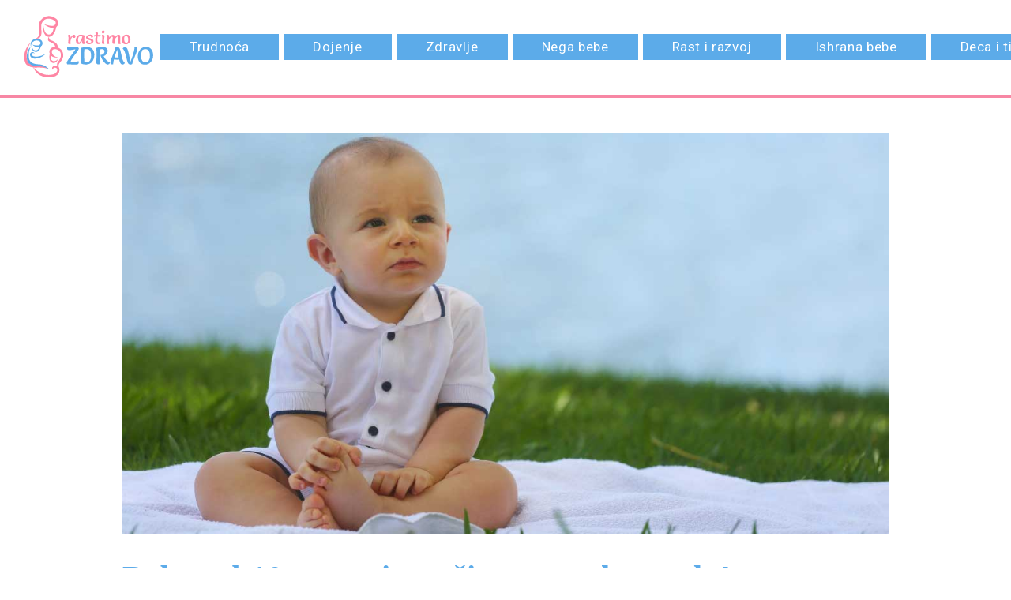

--- FILE ---
content_type: text/html; charset=UTF-8
request_url: https://rastimozdravo.com/beba-od-10-meseci/
body_size: 23414
content:

<!DOCTYPE html>
<html lang="en-US" class="is-fullheight">
<head>
	<meta charset="UTF-8">
	<meta name="viewport" content="width=device-width, initial-scale=1">
	<link rel="profile" href="https://gmpg.org/xfn/11">
	<!-- <link rel="stylesheet" href="https://cdnjs.cloudflare.com/ajax/libs/font-awesome/4.7.0/css/font-awesome.min.css"/> -->
	<link rel="stylesheet" href="https://cdnjs.cloudflare.com/ajax/libs/font-awesome/5.14.0/css/all.min.css"/>
	<link rel="preconnect" href="https://fonts.gstatic.com">
	<link href="https://fonts.googleapis.com/css2?family=Roboto:wght@400;700&display=swap" rel="stylesheet">
	<meta name='robots' content='index, follow, max-image-preview:large, max-snippet:-1, max-video-preview:-1' />

	<!-- This site is optimized with the Yoast SEO plugin v16.1.1 - https://yoast.com/wordpress/plugins/seo/ -->
	<title>Beba od 10 meseci znači pune ruke posla! - Rastimo zdravo</title>
	<meta name="description" content="Šta sve može beba od 10 meseci? Mnogo toga! Evo na šta sve treba obratiti pažnju i šta ne treba raditi da ne bi sputavali razvoj vaše bebe !" />
	<link rel="canonical" href="https://rastimozdravo.com/beba-od-10-meseci/" />
	<meta property="og:locale" content="en_US" />
	<meta property="og:type" content="article" />
	<meta property="og:title" content="Beba od 10 meseci znači pune ruke posla! - Rastimo zdravo" />
	<meta property="og:description" content="Šta sve može beba od 10 meseci? Mnogo toga! Evo na šta sve treba obratiti pažnju i šta ne treba raditi da ne bi sputavali razvoj vaše bebe !" />
	<meta property="og:url" content="https://rastimozdravo.com/beba-od-10-meseci/" />
	<meta property="og:site_name" content="Rastimo zdravo" />
	<meta property="article:published_time" content="2021-09-18T07:24:00+00:00" />
	<meta property="article:modified_time" content="2023-02-11T12:36:04+00:00" />
	<meta property="og:image" content="https://rastimozdravo.com/wp-content/uploads/2021/09/beba-od-10-meseci1.jpg" />
	<meta property="og:image:width" content="1200" />
	<meta property="og:image:height" content="628" />
	<meta name="twitter:card" content="summary_large_image" />
	<meta name="twitter:label1" content="Written by">
	<meta name="twitter:data1" content="Aleksandra Lončar">
	<meta name="twitter:label2" content="Est. reading time">
	<meta name="twitter:data2" content="15 minutes">
	<script type="application/ld+json" class="yoast-schema-graph">{"@context":"https://schema.org","@graph":[{"@type":"WebSite","@id":"https://rastimozdravo.com/#website","url":"https://rastimozdravo.com/","name":"Rastimo zdravo","description":"Sve o trudno\u0107i, dojenju, bebama i njihovom razvoju","potentialAction":[{"@type":"SearchAction","target":"https://rastimozdravo.com/?s={search_term_string}","query-input":"required name=search_term_string"}],"inLanguage":"en-US"},{"@type":"ImageObject","@id":"https://rastimozdravo.com/beba-od-10-meseci/#primaryimage","inLanguage":"en-US","url":"https://rastimozdravo.com/wp-content/uploads/2021/09/beba-od-10-meseci1.jpg","contentUrl":"https://rastimozdravo.com/wp-content/uploads/2021/09/beba-od-10-meseci1.jpg","width":1200,"height":628,"caption":"beba od 10 meseci"},{"@type":"WebPage","@id":"https://rastimozdravo.com/beba-od-10-meseci/#webpage","url":"https://rastimozdravo.com/beba-od-10-meseci/","name":"Beba od 10 meseci zna\u010di pune ruke posla! - Rastimo zdravo","isPartOf":{"@id":"https://rastimozdravo.com/#website"},"primaryImageOfPage":{"@id":"https://rastimozdravo.com/beba-od-10-meseci/#primaryimage"},"datePublished":"2021-09-18T07:24:00+00:00","dateModified":"2023-02-11T12:36:04+00:00","author":{"@id":"https://rastimozdravo.com/#/schema/person/845d84f68c5196451ca59446f2d98c35"},"description":"\u0160ta sve mo\u017ee beba od 10 meseci? Mnogo toga! Evo na \u0161ta sve treba obratiti pa\u017enju i \u0161ta ne treba raditi da ne bi sputavali razvoj va\u0161e bebe !","breadcrumb":{"@id":"https://rastimozdravo.com/beba-od-10-meseci/#breadcrumb"},"inLanguage":"en-US","potentialAction":[{"@type":"ReadAction","target":["https://rastimozdravo.com/beba-od-10-meseci/"]}]},{"@type":"BreadcrumbList","@id":"https://rastimozdravo.com/beba-od-10-meseci/#breadcrumb","itemListElement":[{"@type":"ListItem","position":1,"item":{"@type":"WebPage","@id":"https://rastimozdravo.com/","url":"https://rastimozdravo.com/","name":"Home"}},{"@type":"ListItem","position":2,"item":{"@type":"WebPage","@id":"https://rastimozdravo.com/beba-od-10-meseci/","url":"https://rastimozdravo.com/beba-od-10-meseci/","name":"Beba od 10 meseci zna\u010di pune ruke posla!"}}]},{"@type":"Person","@id":"https://rastimozdravo.com/#/schema/person/845d84f68c5196451ca59446f2d98c35","name":"Aleksandra Lon\u010dar","image":{"@type":"ImageObject","@id":"https://rastimozdravo.com/#personlogo","inLanguage":"en-US","url":"https://secure.gravatar.com/avatar/7c897064263a35963b12c1cc112ed160?s=96&d=mm&r=g","contentUrl":"https://secure.gravatar.com/avatar/7c897064263a35963b12c1cc112ed160?s=96&d=mm&r=g","caption":"Aleksandra Lon\u010dar"},"description":"Ja sam Aleksandra, mama dva mala zvrka. Iako sam po struci pedagog, vi\u0161e se pronalazim u pisanju za razli\u010dite sajtove. Pored toga \u0161to nadogra\u0111ujem svoje znanje iz oblasti pedagogije i vaspitanja, mogu i da prenesem neke ste\u010dene i ve\u0107 isprobane cake iz iste sfere, pa to smatram win-win situacijom.","sameAs":["https://www.instagram.com/sandra_loncar/"]}]}</script>
	<!-- / Yoast SEO plugin. -->


<link rel="alternate" type="application/rss+xml" title="Rastimo zdravo &raquo; Feed" href="https://rastimozdravo.com/feed/" />
<link rel="alternate" type="application/rss+xml" title="Rastimo zdravo &raquo; Comments Feed" href="https://rastimozdravo.com/comments/feed/" />
<link rel="alternate" type="application/rss+xml" title="Rastimo zdravo &raquo; Beba od 10 meseci znači pune ruke posla! Comments Feed" href="https://rastimozdravo.com/beba-od-10-meseci/feed/" />
<script type="text/javascript">
window._wpemojiSettings = {"baseUrl":"https:\/\/s.w.org\/images\/core\/emoji\/14.0.0\/72x72\/","ext":".png","svgUrl":"https:\/\/s.w.org\/images\/core\/emoji\/14.0.0\/svg\/","svgExt":".svg","source":{"concatemoji":"https:\/\/rastimozdravo.com\/wp-includes\/js\/wp-emoji-release.min.js?ver=6.1.9"}};
/*! This file is auto-generated */
!function(e,a,t){var n,r,o,i=a.createElement("canvas"),p=i.getContext&&i.getContext("2d");function s(e,t){var a=String.fromCharCode,e=(p.clearRect(0,0,i.width,i.height),p.fillText(a.apply(this,e),0,0),i.toDataURL());return p.clearRect(0,0,i.width,i.height),p.fillText(a.apply(this,t),0,0),e===i.toDataURL()}function c(e){var t=a.createElement("script");t.src=e,t.defer=t.type="text/javascript",a.getElementsByTagName("head")[0].appendChild(t)}for(o=Array("flag","emoji"),t.supports={everything:!0,everythingExceptFlag:!0},r=0;r<o.length;r++)t.supports[o[r]]=function(e){if(p&&p.fillText)switch(p.textBaseline="top",p.font="600 32px Arial",e){case"flag":return s([127987,65039,8205,9895,65039],[127987,65039,8203,9895,65039])?!1:!s([55356,56826,55356,56819],[55356,56826,8203,55356,56819])&&!s([55356,57332,56128,56423,56128,56418,56128,56421,56128,56430,56128,56423,56128,56447],[55356,57332,8203,56128,56423,8203,56128,56418,8203,56128,56421,8203,56128,56430,8203,56128,56423,8203,56128,56447]);case"emoji":return!s([129777,127995,8205,129778,127999],[129777,127995,8203,129778,127999])}return!1}(o[r]),t.supports.everything=t.supports.everything&&t.supports[o[r]],"flag"!==o[r]&&(t.supports.everythingExceptFlag=t.supports.everythingExceptFlag&&t.supports[o[r]]);t.supports.everythingExceptFlag=t.supports.everythingExceptFlag&&!t.supports.flag,t.DOMReady=!1,t.readyCallback=function(){t.DOMReady=!0},t.supports.everything||(n=function(){t.readyCallback()},a.addEventListener?(a.addEventListener("DOMContentLoaded",n,!1),e.addEventListener("load",n,!1)):(e.attachEvent("onload",n),a.attachEvent("onreadystatechange",function(){"complete"===a.readyState&&t.readyCallback()})),(e=t.source||{}).concatemoji?c(e.concatemoji):e.wpemoji&&e.twemoji&&(c(e.twemoji),c(e.wpemoji)))}(window,document,window._wpemojiSettings);
</script>
<style type="text/css">
img.wp-smiley,
img.emoji {
	display: inline !important;
	border: none !important;
	box-shadow: none !important;
	height: 1em !important;
	width: 1em !important;
	margin: 0 0.07em !important;
	vertical-align: -0.1em !important;
	background: none !important;
	padding: 0 !important;
}
</style>
	<link rel='stylesheet' id='wp-block-library-css' href='https://rastimozdravo.com/wp-includes/css/dist/block-library/style.min.css?ver=6.1.9' type='text/css' media='all' />
<link rel='stylesheet' id='classic-theme-styles-css' href='https://rastimozdravo.com/wp-includes/css/classic-themes.min.css?ver=1' type='text/css' media='all' />
<style id='global-styles-inline-css' type='text/css'>
body{--wp--preset--color--black: #000000;--wp--preset--color--cyan-bluish-gray: #abb8c3;--wp--preset--color--white: #ffffff;--wp--preset--color--pale-pink: #f78da7;--wp--preset--color--vivid-red: #cf2e2e;--wp--preset--color--luminous-vivid-orange: #ff6900;--wp--preset--color--luminous-vivid-amber: #fcb900;--wp--preset--color--light-green-cyan: #7bdcb5;--wp--preset--color--vivid-green-cyan: #00d084;--wp--preset--color--pale-cyan-blue: #8ed1fc;--wp--preset--color--vivid-cyan-blue: #0693e3;--wp--preset--color--vivid-purple: #9b51e0;--wp--preset--gradient--vivid-cyan-blue-to-vivid-purple: linear-gradient(135deg,rgba(6,147,227,1) 0%,rgb(155,81,224) 100%);--wp--preset--gradient--light-green-cyan-to-vivid-green-cyan: linear-gradient(135deg,rgb(122,220,180) 0%,rgb(0,208,130) 100%);--wp--preset--gradient--luminous-vivid-amber-to-luminous-vivid-orange: linear-gradient(135deg,rgba(252,185,0,1) 0%,rgba(255,105,0,1) 100%);--wp--preset--gradient--luminous-vivid-orange-to-vivid-red: linear-gradient(135deg,rgba(255,105,0,1) 0%,rgb(207,46,46) 100%);--wp--preset--gradient--very-light-gray-to-cyan-bluish-gray: linear-gradient(135deg,rgb(238,238,238) 0%,rgb(169,184,195) 100%);--wp--preset--gradient--cool-to-warm-spectrum: linear-gradient(135deg,rgb(74,234,220) 0%,rgb(151,120,209) 20%,rgb(207,42,186) 40%,rgb(238,44,130) 60%,rgb(251,105,98) 80%,rgb(254,248,76) 100%);--wp--preset--gradient--blush-light-purple: linear-gradient(135deg,rgb(255,206,236) 0%,rgb(152,150,240) 100%);--wp--preset--gradient--blush-bordeaux: linear-gradient(135deg,rgb(254,205,165) 0%,rgb(254,45,45) 50%,rgb(107,0,62) 100%);--wp--preset--gradient--luminous-dusk: linear-gradient(135deg,rgb(255,203,112) 0%,rgb(199,81,192) 50%,rgb(65,88,208) 100%);--wp--preset--gradient--pale-ocean: linear-gradient(135deg,rgb(255,245,203) 0%,rgb(182,227,212) 50%,rgb(51,167,181) 100%);--wp--preset--gradient--electric-grass: linear-gradient(135deg,rgb(202,248,128) 0%,rgb(113,206,126) 100%);--wp--preset--gradient--midnight: linear-gradient(135deg,rgb(2,3,129) 0%,rgb(40,116,252) 100%);--wp--preset--duotone--dark-grayscale: url('#wp-duotone-dark-grayscale');--wp--preset--duotone--grayscale: url('#wp-duotone-grayscale');--wp--preset--duotone--purple-yellow: url('#wp-duotone-purple-yellow');--wp--preset--duotone--blue-red: url('#wp-duotone-blue-red');--wp--preset--duotone--midnight: url('#wp-duotone-midnight');--wp--preset--duotone--magenta-yellow: url('#wp-duotone-magenta-yellow');--wp--preset--duotone--purple-green: url('#wp-duotone-purple-green');--wp--preset--duotone--blue-orange: url('#wp-duotone-blue-orange');--wp--preset--font-size--small: 13px;--wp--preset--font-size--medium: 20px;--wp--preset--font-size--large: 36px;--wp--preset--font-size--x-large: 42px;--wp--preset--spacing--20: 0.44rem;--wp--preset--spacing--30: 0.67rem;--wp--preset--spacing--40: 1rem;--wp--preset--spacing--50: 1.5rem;--wp--preset--spacing--60: 2.25rem;--wp--preset--spacing--70: 3.38rem;--wp--preset--spacing--80: 5.06rem;}:where(.is-layout-flex){gap: 0.5em;}body .is-layout-flow > .alignleft{float: left;margin-inline-start: 0;margin-inline-end: 2em;}body .is-layout-flow > .alignright{float: right;margin-inline-start: 2em;margin-inline-end: 0;}body .is-layout-flow > .aligncenter{margin-left: auto !important;margin-right: auto !important;}body .is-layout-constrained > .alignleft{float: left;margin-inline-start: 0;margin-inline-end: 2em;}body .is-layout-constrained > .alignright{float: right;margin-inline-start: 2em;margin-inline-end: 0;}body .is-layout-constrained > .aligncenter{margin-left: auto !important;margin-right: auto !important;}body .is-layout-constrained > :where(:not(.alignleft):not(.alignright):not(.alignfull)){max-width: var(--wp--style--global--content-size);margin-left: auto !important;margin-right: auto !important;}body .is-layout-constrained > .alignwide{max-width: var(--wp--style--global--wide-size);}body .is-layout-flex{display: flex;}body .is-layout-flex{flex-wrap: wrap;align-items: center;}body .is-layout-flex > *{margin: 0;}:where(.wp-block-columns.is-layout-flex){gap: 2em;}.has-black-color{color: var(--wp--preset--color--black) !important;}.has-cyan-bluish-gray-color{color: var(--wp--preset--color--cyan-bluish-gray) !important;}.has-white-color{color: var(--wp--preset--color--white) !important;}.has-pale-pink-color{color: var(--wp--preset--color--pale-pink) !important;}.has-vivid-red-color{color: var(--wp--preset--color--vivid-red) !important;}.has-luminous-vivid-orange-color{color: var(--wp--preset--color--luminous-vivid-orange) !important;}.has-luminous-vivid-amber-color{color: var(--wp--preset--color--luminous-vivid-amber) !important;}.has-light-green-cyan-color{color: var(--wp--preset--color--light-green-cyan) !important;}.has-vivid-green-cyan-color{color: var(--wp--preset--color--vivid-green-cyan) !important;}.has-pale-cyan-blue-color{color: var(--wp--preset--color--pale-cyan-blue) !important;}.has-vivid-cyan-blue-color{color: var(--wp--preset--color--vivid-cyan-blue) !important;}.has-vivid-purple-color{color: var(--wp--preset--color--vivid-purple) !important;}.has-black-background-color{background-color: var(--wp--preset--color--black) !important;}.has-cyan-bluish-gray-background-color{background-color: var(--wp--preset--color--cyan-bluish-gray) !important;}.has-white-background-color{background-color: var(--wp--preset--color--white) !important;}.has-pale-pink-background-color{background-color: var(--wp--preset--color--pale-pink) !important;}.has-vivid-red-background-color{background-color: var(--wp--preset--color--vivid-red) !important;}.has-luminous-vivid-orange-background-color{background-color: var(--wp--preset--color--luminous-vivid-orange) !important;}.has-luminous-vivid-amber-background-color{background-color: var(--wp--preset--color--luminous-vivid-amber) !important;}.has-light-green-cyan-background-color{background-color: var(--wp--preset--color--light-green-cyan) !important;}.has-vivid-green-cyan-background-color{background-color: var(--wp--preset--color--vivid-green-cyan) !important;}.has-pale-cyan-blue-background-color{background-color: var(--wp--preset--color--pale-cyan-blue) !important;}.has-vivid-cyan-blue-background-color{background-color: var(--wp--preset--color--vivid-cyan-blue) !important;}.has-vivid-purple-background-color{background-color: var(--wp--preset--color--vivid-purple) !important;}.has-black-border-color{border-color: var(--wp--preset--color--black) !important;}.has-cyan-bluish-gray-border-color{border-color: var(--wp--preset--color--cyan-bluish-gray) !important;}.has-white-border-color{border-color: var(--wp--preset--color--white) !important;}.has-pale-pink-border-color{border-color: var(--wp--preset--color--pale-pink) !important;}.has-vivid-red-border-color{border-color: var(--wp--preset--color--vivid-red) !important;}.has-luminous-vivid-orange-border-color{border-color: var(--wp--preset--color--luminous-vivid-orange) !important;}.has-luminous-vivid-amber-border-color{border-color: var(--wp--preset--color--luminous-vivid-amber) !important;}.has-light-green-cyan-border-color{border-color: var(--wp--preset--color--light-green-cyan) !important;}.has-vivid-green-cyan-border-color{border-color: var(--wp--preset--color--vivid-green-cyan) !important;}.has-pale-cyan-blue-border-color{border-color: var(--wp--preset--color--pale-cyan-blue) !important;}.has-vivid-cyan-blue-border-color{border-color: var(--wp--preset--color--vivid-cyan-blue) !important;}.has-vivid-purple-border-color{border-color: var(--wp--preset--color--vivid-purple) !important;}.has-vivid-cyan-blue-to-vivid-purple-gradient-background{background: var(--wp--preset--gradient--vivid-cyan-blue-to-vivid-purple) !important;}.has-light-green-cyan-to-vivid-green-cyan-gradient-background{background: var(--wp--preset--gradient--light-green-cyan-to-vivid-green-cyan) !important;}.has-luminous-vivid-amber-to-luminous-vivid-orange-gradient-background{background: var(--wp--preset--gradient--luminous-vivid-amber-to-luminous-vivid-orange) !important;}.has-luminous-vivid-orange-to-vivid-red-gradient-background{background: var(--wp--preset--gradient--luminous-vivid-orange-to-vivid-red) !important;}.has-very-light-gray-to-cyan-bluish-gray-gradient-background{background: var(--wp--preset--gradient--very-light-gray-to-cyan-bluish-gray) !important;}.has-cool-to-warm-spectrum-gradient-background{background: var(--wp--preset--gradient--cool-to-warm-spectrum) !important;}.has-blush-light-purple-gradient-background{background: var(--wp--preset--gradient--blush-light-purple) !important;}.has-blush-bordeaux-gradient-background{background: var(--wp--preset--gradient--blush-bordeaux) !important;}.has-luminous-dusk-gradient-background{background: var(--wp--preset--gradient--luminous-dusk) !important;}.has-pale-ocean-gradient-background{background: var(--wp--preset--gradient--pale-ocean) !important;}.has-electric-grass-gradient-background{background: var(--wp--preset--gradient--electric-grass) !important;}.has-midnight-gradient-background{background: var(--wp--preset--gradient--midnight) !important;}.has-small-font-size{font-size: var(--wp--preset--font-size--small) !important;}.has-medium-font-size{font-size: var(--wp--preset--font-size--medium) !important;}.has-large-font-size{font-size: var(--wp--preset--font-size--large) !important;}.has-x-large-font-size{font-size: var(--wp--preset--font-size--x-large) !important;}
.wp-block-navigation a:where(:not(.wp-element-button)){color: inherit;}
:where(.wp-block-columns.is-layout-flex){gap: 2em;}
.wp-block-pullquote{font-size: 1.5em;line-height: 1.6;}
</style>
<link rel='stylesheet' id='contact-form-7-css' href='https://rastimozdravo.com/wp-content/plugins/contact-form-7/includes/css/styles.css?ver=5.4' type='text/css' media='all' />
<link rel='stylesheet' id='bulmapress-style-css' href='https://rastimozdravo.com/wp-content/themes/rastimozdravo/style.css?ver=6.1.9' type='text/css' media='all' />
<link rel='stylesheet' id='bulmapress-bulma-style-css' href='https://rastimozdravo.com/wp-content/themes/rastimozdravo/frontend/bulmapress/css/bulmapress.css?ver=6.1.9' type='text/css' media='all' />
<link rel="https://api.w.org/" href="https://rastimozdravo.com/wp-json/" /><link rel="alternate" type="application/json" href="https://rastimozdravo.com/wp-json/wp/v2/posts/970" /><link rel="EditURI" type="application/rsd+xml" title="RSD" href="https://rastimozdravo.com/xmlrpc.php?rsd" />
<link rel="wlwmanifest" type="application/wlwmanifest+xml" href="https://rastimozdravo.com/wp-includes/wlwmanifest.xml" />
<meta name="generator" content="WordPress 6.1.9" />
<link rel='shortlink' href='https://rastimozdravo.com/?p=970' />
<link rel="alternate" type="application/json+oembed" href="https://rastimozdravo.com/wp-json/oembed/1.0/embed?url=https%3A%2F%2Frastimozdravo.com%2Fbeba-od-10-meseci%2F" />
<link rel="alternate" type="text/xml+oembed" href="https://rastimozdravo.com/wp-json/oembed/1.0/embed?url=https%3A%2F%2Frastimozdravo.com%2Fbeba-od-10-meseci%2F&#038;format=xml" />
<!-- Google Tag Manager -->
<script>(function(w,d,s,l,i){w[l]=w[l]||[];w[l].push({'gtm.start':
new Date().getTime(),event:'gtm.js'});var f=d.getElementsByTagName(s)[0],
j=d.createElement(s),dl=l!='dataLayer'?'&l='+l:'';j.async=true;j.src=
'https://www.googletagmanager.com/gtm.js?id='+i+dl;f.parentNode.insertBefore(j,f);
})(window,document,'script','dataLayer','GTM-59T838F');</script>
<!-- End Google Tag Manager --><!-- Facebook Pixel Code -->

<script>

 !function(f,b,e,v,n,t,s){if(f.fbq)return;n=f.fbq=function(){n.callMethod?

 n.callMethod.apply(n,arguments):n.queue.push(arguments)};if(!f._fbq)f._fbq=n;

 n.push=n;n.loaded=!0;n.version='2.0';n.queue=[];t=b.createElement(e);t.async=!0;

 t.src=v;s=b.getElementsByTagName(e)[0];s.parentNode.insertBefore(t,s)}(window,

 document,'script','https://connect.facebook.net/en_US/fbevents.js');

 fbq('init', '582402500362225'); // Insert your pixel ID here.

 fbq('track', 'PageView');

</script>

<meta name="facebook-domain-verification" content="i1eyf0cmyfygv693uxjhjw2749dh5g" /><link rel="pingback" href="https://rastimozdravo.com/xmlrpc.php">
<!-- Meta Pixel Code -->
<script type='text/javascript'>
!function(f,b,e,v,n,t,s){if(f.fbq)return;n=f.fbq=function(){n.callMethod?
n.callMethod.apply(n,arguments):n.queue.push(arguments)};if(!f._fbq)f._fbq=n;
n.push=n;n.loaded=!0;n.version='2.0';n.queue=[];t=b.createElement(e);t.async=!0;
t.src=v;s=b.getElementsByTagName(e)[0];s.parentNode.insertBefore(t,s)}(window,
document,'script','https://connect.facebook.net/en_US/fbevents.js');
</script>
<!-- End Meta Pixel Code -->
<script type='text/javascript'>
  fbq('init', '582402500362225', {}, {
    "agent": "wordpress-6.1.9-3.0.8"
});
  </script><script type='text/javascript'>
  fbq('track', 'PageView', []);
  </script>
<!-- Meta Pixel Code -->
<noscript>
<img height="1" width="1" style="display:none" alt="fbpx"
src="https://www.facebook.com/tr?id=582402500362225&ev=PageView&noscript=1" />
</noscript>
<!-- End Meta Pixel Code -->
<style type="text/css">.recentcomments a{display:inline !important;padding:0 !important;margin:0 !important;}</style><link rel="icon" href="https://rastimozdravo.com/wp-content/uploads/2022/08/RZ.jpg" sizes="32x32" />
<link rel="icon" href="https://rastimozdravo.com/wp-content/uploads/2022/08/RZ.jpg" sizes="192x192" />
<link rel="apple-touch-icon" href="https://rastimozdravo.com/wp-content/uploads/2022/08/RZ.jpg" />
<meta name="msapplication-TileImage" content="https://rastimozdravo.com/wp-content/uploads/2022/08/RZ.jpg" />
</head>

<body data-rsssl=1 class="post-template-default single single-post postid-970 single-format-standard group-blog">
	<div id="page" class="site">
		<a class="skip-link screen-reader-text" href="#content">Skip to content</a>		<header id="header">
			<nav id="site-navigation" class="navbar" role="navigation">
				<div class="navbar-brand">
					<a href="https://rastimozdravo.com/" class="navbar-item navbar-logo" rel="home"><img src="https://rastimozdravo.com/wp-content/themes/rastimozdravo/frontend/assets/logo_rastimo_zdravo.svg" alt="Svet ljubimaca" /></a>									</div>
				<div class="navbar-menu">
					<ul id="menu-glavna-navigacija" class="navbar-start"><a class='navbar-item  menu-item menu-item-type-taxonomy menu-item-object-category' href='https://rastimozdravo.com/category/trudnoca/'>Trudnoća</a><a class='navbar-item  menu-item menu-item-type-taxonomy menu-item-object-category' href='https://rastimozdravo.com/category/dojenje/'>Dojenje</a><a class='navbar-item  menu-item menu-item-type-taxonomy menu-item-object-category' href='https://rastimozdravo.com/category/zdravlje/'>Zdravlje</a><a class='navbar-item  menu-item menu-item-type-taxonomy menu-item-object-category' href='https://rastimozdravo.com/category/nega-bebe/'>Nega bebe</a><a class='navbar-item  menu-item menu-item-type-taxonomy menu-item-object-category current-post-ancestor current-menu-parent current-post-parent' href='https://rastimozdravo.com/category/rast-i-razvoj/'>Rast i razvoj</a><a class='navbar-item  menu-item menu-item-type-taxonomy menu-item-object-category' href='https://rastimozdravo.com/category/ishrana-bebe/'>Ishrana bebe</a><a class='navbar-item  menu-item menu-item-type-post_type menu-item-object-page' href='https://rastimozdravo.com/deca-i-tinejdzeri/'>Deca i tinejdžeri</a><a class='navbar-item  menu-item menu-item-type-post_type menu-item-object-page' href='https://rastimozdravo.com/kontakt/'>Kontakt</a></ul>					<span id="arrow-scroll"><img src="https://rastimozdravo.com/wp-content/themes/rastimozdravo/frontend/assets/arrow-right.svg" alt="" class="img-fluid"></span>
				</div>
				
			<div class="navbar-search" id="navbar-search-wrapper">
				<a href="#" id="toggle-search-button">
					<svg class="search-icon" width="24" height="24" viewBox="0 0 24 24" fill="none" xmlns="http://www.w3.org/2000/svg">
						<circle cx="9.37258" cy="9.37258" r="8.37258" stroke="#5CABE9" stroke-width="2"/>
						<path d="M14.0587 17.3726L17.3724 14.0589L22.343 19.0294C23.258 19.9445 23.258 21.4281 22.343 22.3431C21.4279 23.2582 19.9443 23.2582 19.0293 22.3431L14.0587 17.3726Z" fill="#5CABE9"/>
					</svg>
					<svg class="close-icon" height="24" viewBox="0 0 329.26933 329" width="24" xmlns="http://www.w3.org/2000/svg" fill="#5CABE9">
						<path d="m194.800781 164.769531 128.210938-128.214843c8.34375-8.339844 8.34375-21.824219 0-30.164063-8.339844-8.339844-21.824219-8.339844-30.164063 0l-128.214844 128.214844-128.210937-128.214844c-8.34375-8.339844-21.824219-8.339844-30.164063 0-8.34375 8.339844-8.34375 21.824219 0 30.164063l128.210938 128.214843-128.210938 128.214844c-8.34375 8.339844-8.34375 21.824219 0 30.164063 4.15625 4.160156 9.621094 6.25 15.082032 6.25 5.460937 0 10.921875-2.089844 15.082031-6.25l128.210937-128.214844 128.214844 128.214844c4.160156 4.160156 9.621094 6.25 15.082032 6.25 5.460937 0 10.921874-2.089844 15.082031-6.25 8.34375-8.339844 8.34375-21.824219 0-30.164063zm0 0"/>
					</svg>
				</a>
				<div class="header-search" id="header-search-container">
					<form class="header-search-form" action="/" method="get">
						<input type="text" name="s" id="intput-search-text" class="search-input" placeholder="Pretraga" value="" />
						<button class="search-button" type="submit" alt="Pretraga" />
							<svg width="24" height="24" viewBox="0 0 24 24" fill="none" xmlns="http://www.w3.org/2000/svg">
								<circle cx="9.37258" cy="9.37258" r="8.37258" stroke="#FFFFFF" stroke-width="2"/>
								<path d="M14.0587 17.3726L17.3724 14.0589L22.343 19.0294C23.258 19.9445 23.258 21.4281 22.343 22.3431C21.4279 23.2582 19.9443 23.2582 19.0293 22.3431L14.0587 17.3726Z" fill="#FFFFFF"/>
							</svg>						
						</button>
					</form>
				</div>
			</div>				
			<button id="menu-toggle" class="navbar-burger" 
				style="border: none; background: inherit; color: inherit; height: auto;" 
				aria-controls="primary-menu" aria-expanded="false">
				<span></span>
				<span></span>
				<span></span>
			</button>							</nav>
		</header>

		<div id="content" class="site-content">



<div id="primary" class="content-area">
	<main id="main" class="site-main wrapper" role="main">
					
<article id="post-970" class="card single post-970 post type-post status-publish format-standard has-post-thumbnail hentry category-rast-i-razvoj tag-10-meseci tag-razvoj-bebe-po-mesecima">
	<div class="single-post-header">
		<div class="container">
							<figure class="image">
					<img width="1200" height="628" src="https://rastimozdravo.com/wp-content/uploads/2021/09/beba-od-10-meseci1.jpg" class="attachment-post-thumbnail size-post-thumbnail wp-post-image" alt="beba od 10 meseci" decoding="async" srcset="https://rastimozdravo.com/wp-content/uploads/2021/09/beba-od-10-meseci1.jpg 1200w, https://rastimozdravo.com/wp-content/uploads/2021/09/beba-od-10-meseci1-300x157.jpg 300w, https://rastimozdravo.com/wp-content/uploads/2021/09/beba-od-10-meseci1-1024x536.jpg 1024w, https://rastimozdravo.com/wp-content/uploads/2021/09/beba-od-10-meseci1-768x402.jpg 768w" sizes="(max-width: 1200px) 100vw, 1200px" />				</figure>
						<header class="media-content">
				<h1 class="title entry-title is-1">Beba od 10 meseci znači pune ruke posla!</h1>				<div class="card-author"><span class="byline"><img alt='' src='https://secure.gravatar.com/avatar/7c897064263a35963b12c1cc112ed160?s=40&#038;d=mm&#038;r=g' srcset='https://secure.gravatar.com/avatar/7c897064263a35963b12c1cc112ed160?s=80&#038;d=mm&#038;r=g 2x' class='avatar avatar-40 photo' height='40' width='40' loading='lazy' decoding='async'/>Autor: <span class="author vcard"><a class="url fn n" href="https://rastimozdravo.com/author/sandra-loncar/">Aleksandra Lončar</a></span></span></div>							<div class="social_sharing">
				<a href="https://www.facebook.com/sharer/sharer.php?u=https://rastimozdravo.com/beba-od-10-meseci/&p=Beba od 10 meseci znači pune ruke posla!" rel="nofollow" target="_blank" title="Podeli na Facebook">
					<svg width="30" height="30" viewBox="0 0 30 30" fill="none" xmlns="http://www.w3.org/2000/svg">
						<path d="M30 15C30 23.2843 23.2843 30 15 30C6.71573 30 0 23.2843 0 15C0 6.71573 6.71573 0 15 0C23.2843 0 30 6.71573 30 15Z" fill="#658ED0" opacity="0.4" />
						<path d="M19.4993 6.00375L17.1651 6C14.5427 6 12.848 7.73869 12.848 10.4298V12.4722H10.5011C10.2983 12.4722 10.1341 12.6366 10.1341 12.8394V15.7987C10.1341 16.0015 10.2985 16.1657 10.5011 16.1657H12.848V23.6328C12.848 23.8356 13.0123 23.9998 13.2151 23.9998H16.2771C16.4799 23.9998 16.6441 23.8354 16.6441 23.6328V16.1657H19.3882C19.591 16.1657 19.7552 16.0015 19.7552 15.7987L19.7564 12.8394C19.7564 12.742 19.7176 12.6488 19.6489 12.5799C19.5802 12.511 19.4865 12.4722 19.3891 12.4722H16.6441V10.7408C16.6441 9.90864 16.8424 9.48618 17.9265 9.48618L19.4989 9.48562C19.7015 9.48562 19.8657 9.32121 19.8657 9.1186V6.37077C19.8657 6.16835 19.7017 6.00412 19.4993 6.00375Z" fill="#3d8fce" />
					</svg>
				</a>
				<a href="https://twitter.com/intent/tweet?text=Beba od 10 meseci znači pune ruke posla!&url=https://rastimozdravo.com/beba-od-10-meseci/" rel="nofollow" target="_blank" title="Podeli na Twitter">
					<svg width="30" height="30" viewBox="0 0 30 30" fill="none" xmlns="http://www.w3.org/2000/svg">
						<circle cx="15" cy="15" r="15" fill="#658ED0" opacity="0.4" />
						<path d="M25 9.60881C24.2934 9.91875 23.5406 10.1242 22.7556 10.2239C23.5631 9.74181 24.1794 8.98419 24.4692 8.071C23.7163 8.51987 22.8851 8.83694 21.9992 9.01388C21.2843 8.25269 20.2654 7.78125 19.1539 7.78125C16.9974 7.78125 15.2613 9.53163 15.2613 11.6774C15.2613 11.9862 15.2874 12.2831 15.3516 12.5657C12.1132 12.4077 9.24781 10.8557 7.32287 8.49138C6.98681 9.07444 6.78969 9.74181 6.78969 10.4603C6.78969 11.8093 7.48438 13.0051 8.51988 13.6974C7.89406 13.6855 7.28012 13.5038 6.76 13.2176C6.76 13.2295 6.76 13.2449 6.76 13.2604C6.76 15.1532 8.11019 16.7255 9.88075 17.0877C9.56369 17.1744 9.21812 17.2159 8.8595 17.2159C8.61013 17.2159 8.35838 17.2017 8.12206 17.1494C8.62675 18.692 10.0589 19.8261 11.7618 19.8629C10.4365 20.8996 8.75381 21.5242 6.93219 21.5242C6.61275 21.5242 6.30637 21.5099 6 21.4707C7.72544 22.5834 9.77031 23.2188 11.9755 23.2188C19.1432 23.2188 23.062 17.2812 23.062 12.1346C23.062 11.9624 23.0561 11.7962 23.0478 11.6311C23.8208 11.0825 24.4704 10.3973 25 9.60881Z" fill="#3d8fce" />
					</svg>
				</a>
				<a href="viber://forward?text=Beba od 10 meseci znači pune ruke posla! https%3A%2F%2Frastimozdravo.com%2Fbeba-od-10-meseci%2F" rel="nofollow" target="_blank" title="Podeli na Viber">
					<svg xmlns="http://www.w3.org/2000/svg" viewBox="0 0 512 512" width="30">
						<circle cx="256" cy="256" r="256" opacity="0.4"/>
						<g style="fill:#3d8fce;">
							<path style="fill:#3d8fce;" d="M391.427,179.924l-0.084-0.338c-6.84-27.653-37.678-57.325-65.998-63.498l-0.319-0.066
								c-45.806-8.738-92.251-8.738-138.047,0l-0.329,0.066c-28.31,6.173-59.149,35.847-65.998,63.498l-0.076,0.338
								c-8.456,38.617-8.456,77.781,0,116.398l0.076,0.338c6.558,26.472,35.099,54.782,62.362,62.567v30.868
								c0,11.173,13.615,16.66,21.357,8.597l31.275-32.509c6.784,0.379,13.571,0.591,20.356,0.591c23.057,0,46.125-2.181,69.023-6.549
								l0.319-0.066c28.32-6.173,59.158-35.847,65.998-63.498l0.084-0.338C399.882,257.705,399.882,218.543,391.427,179.924z
								M366.676,290.723c-4.567,18.041-27.981,40.469-46.585,44.613c-24.355,4.632-48.904,6.611-73.428,5.932
								c-0.488-0.014-0.957,0.176-1.296,0.526c-3.481,3.572-22.835,23.442-22.835,23.442l-24.288,24.928
								c-1.776,1.852-4.896,0.591-4.896-1.964v-51.136c0-0.845-0.603-1.562-1.433-1.726c-0.005-0.002-0.009-0.002-0.014-0.003
								c-18.604-4.144-42.01-26.572-46.585-44.613c-7.611-34.906-7.611-70.292,0-105.198c4.575-18.041,27.981-40.469,46.585-44.613
								c42.536-8.09,85.664-8.09,128.191,0c18.613,4.144,42.018,26.572,46.585,44.613C374.296,220.431,374.296,255.817,366.676,290.723z"
								/>
							<path d="M296.47,314.327c-2.86-0.869-5.585-1.452-8.118-2.501c-26.231-10.883-50.371-24.923-69.492-46.444
								c-10.874-12.238-19.385-26.055-26.579-40.677c-3.412-6.934-6.287-14.139-9.218-21.299c-2.672-6.528,1.264-13.272,5.408-18.192
								c3.889-4.617,8.894-8.149,14.314-10.754c4.23-2.032,8.402-0.86,11.492,2.725c6.678,7.752,12.814,15.9,17.78,24.886
								c3.055,5.527,2.217,12.283-3.32,16.044c-1.346,0.914-2.572,1.988-3.825,3.02c-1.1,0.905-2.134,1.819-2.888,3.044
								c-1.377,2.241-1.443,4.886-0.557,7.323c6.827,18.761,18.334,33.351,37.219,41.21c3.022,1.257,6.056,2.72,9.538,2.315
								c5.83-0.681,7.718-7.077,11.804-10.418c3.993-3.265,9.097-3.308,13.398-0.586c4.303,2.724,8.473,5.646,12.619,8.601
								c4.07,2.9,8.121,5.735,11.874,9.042c3.61,3.179,4.853,7.349,2.82,11.662c-3.72,7.901-9.135,14.472-16.944,18.668
								C301.59,313.178,298.956,313.561,296.47,314.327C293.61,313.458,298.956,313.561,296.47,314.327z"/>
							<path d="M256.071,165.426c34.309,0.962,62.49,23.731,68.529,57.651c1.029,5.78,1.395,11.688,1.853,17.555
								c0.193,2.467-1.205,4.811-3.867,4.844c-2.75,0.033-3.987-2.269-4.167-4.734c-0.353-4.882-0.598-9.787-1.271-14.627
								c-3.551-25.559-23.931-46.704-49.371-51.241c-3.829-0.683-7.745-0.862-11.624-1.269c-2.451-0.257-5.661-0.405-6.204-3.453
								c-0.455-2.555,1.701-4.589,4.134-4.72C254.742,165.393,255.407,165.424,256.071,165.426
								C290.382,166.388,255.407,165.424,256.071,165.426z"/>
							<path d="M308.212,233.019c-0.057,0.429-0.086,1.436-0.338,2.384c-0.91,3.444-6.134,3.875-7.335,0.4
								c-0.357-1.031-0.41-2.205-0.412-3.315c-0.012-7.266-1.591-14.526-5.256-20.849c-3.767-6.499-9.523-11.96-16.272-15.267
								c-4.082-1.998-8.495-3.241-12.969-3.98c-1.955-0.324-3.931-0.519-5.896-0.793c-2.381-0.331-3.653-1.848-3.539-4.194
								c0.105-2.198,1.712-3.781,4.108-3.644c7.873,0.446,15.479,2.15,22.48,5.856c14.234,7.539,22.366,19.437,24.74,35.326
								c0.107,0.721,0.279,1.433,0.334,2.155C307.991,228.88,308.076,230.665,308.212,233.019
								C308.155,233.446,308.076,230.665,308.212,233.019z"/>
							<path d="M286.872,232.188c-2.87,0.052-4.406-1.538-4.703-4.168c-0.205-1.834-0.369-3.694-0.807-5.48
								c-0.862-3.517-2.731-6.775-5.689-8.93c-1.396-1.017-2.979-1.758-4.636-2.238c-2.105-0.609-4.293-0.441-6.392-0.955
								c-2.281-0.559-3.543-2.407-3.184-4.546c0.326-1.948,2.22-3.468,4.349-3.313c13.302,0.96,22.809,7.837,24.166,23.497
								c0.097,1.105,0.209,2.272-0.036,3.331C289.518,231.193,288.178,232.1,286.872,232.188
								C284.001,232.239,288.178,232.1,286.872,232.188z"/>
						</g>
					</svg>
				</a>
			</div>
			</header><!-- .entry-header -->
		</div>
	</div>
	<div class="card-content">
		<div class="content entry-content container">
			<p>Šta sve može <strong>beba od 10 meseci</strong>? Mnogo toga! Saznajte šta sve treba obratiti pažnju i šta ne treba raditi da ne bi sputavali razvoj vaše bebe !</p>
<p><span id="more-970"></span></p>
<p>Vaši mališani su došli do punih deset meseci i do sada je većina njih upoznata sa nekim načinom samostalnog kretanja i istraživanja. To znači da su roditelji ušli u “NE, NEMOJ, STANI” fazu roditeljstva. Negacija kao deo vaspitnih mera se više ne smatra dobrim primerom, ali sa pravom, jer može da smanji dečiju radoznalost, a samim tim utiče na razne sfere razvoja.</p>
<p>Srećom postoje neke lake cake kako da izbegnete negativne termine i tako sprečite sve moguće posledice i dečije povređivanje i loš uticaja na razvoj. Sve to je deo ovog teksta i<strong> sveobuhvatnog vodiča za bebu od 10 meseci</strong>, zato &#8211; da počnemo!</p>
<h2>Ishrana bebe od 10 meseci &#8211; da li beba može da jede sve što i mi?</h2>
<p>&nbsp;</p>
<p>Iako se čini da je ishrana bebe važnija na samom početku uvođenja namirnica, nije tako!</p>
<blockquote><p>Hrana koju unosi vaša bebe od 10 meseci još ne može da bude baš ista kao ona koju vi konzumirate.</p></blockquote>
<p>Što duže <strong>izbegavate začine</strong> poput soli, šećera, raznih dodataka jelu, brzih ili instant dodataka ili priloga, bolje za vašu bebu i njen ceo organizam. Svi nekada pribegnemo brzim rešenjima poput brzog pirea ili supe iz kesice, ali oni nisu dobri ni za naše “odrasle” organizme, a ne za mali bebin ili dečiji koji još nisu upoznati sa raznim lošim dodacima. Tu mislimo na elemente koji su često i kancerogeni i u mnogočemu utiču i na hormonske nivoe pa čak i na plodnost u nekim slučajevima. Tu je istaknut <a href="https://doi.org/10.1111/1541-4337.12448" target="_blank" rel="noopener">mononatrijum-glutaminat</a>, za koji se smatra da je zadužen za razne promene u organizmu .</p>
<p>&nbsp;</p>
<p><a href="https://rastimozdravo.com/dr-pilar-kupka-za-bebe-licno-iskustvo/"><img decoding="async" loading="lazy" class="aligncenter wp-image-4680 size-full" src="https://rastimozdravo.com/wp-content/uploads/2022/11/baner-kupka1.jpg" alt="" width="400" height="500" srcset="https://rastimozdravo.com/wp-content/uploads/2022/11/baner-kupka1.jpg 400w, https://rastimozdravo.com/wp-content/uploads/2022/11/baner-kupka1-240x300.jpg 240w" sizes="(max-width: 400px) 100vw, 400px" /></a></p>
<p>&nbsp;</p>
<p>Zato je važno da i bebe od 10 meseci imaju izbalansiranu i dobro biranu ishranu, a evo šta sve u to spada:</p>
<ul>
<li><strong>Žitarice: </strong>Do 10. meseca vaše bebe jedu sve vrste žitarica, osim heljde koja se uvodi nakon 1. rođendana. Tako da na primer za dobar doručak možete da izaberete omiljene žitarice uz dodatak nekog voća.</li>
<li><strong>Voće:</strong> Deseti mesec života beba znači da mogu da probaju bobičasto voće! Borovnice, maline, jagode, grožđe, sve je sada na meniju. Jedino je dobro da sve uvodite postepeno, jednu voćku 3 dana uzastopno i pratite reakcija na <a href="https://rastimozdravo.com/alergija-kod-beba/" target="_blank" rel="noopener">alergene</a>. <strong>Jagode su jak alergen na koji bi trebalo obratiti pažnju</strong>. Ukoliko primetite crvenilo na koži bebe ili slične reakcije odmah se javite doktoru!</li>
<li><strong>Povrće:</strong> Do sada je vaša beba probala većinu povrća, ali sada su dozvoljene još zelene lisnate biljke poput spanaća, kelja, kao i prokelj, karfiol i većina začinskog bilja. Šarenolika ponuda za ručak, zar ne?</li>
<li><strong>Mesa:</strong> Od mesnih proizvoda beba do sada ima već bogatu paletu koja sadrži pileće, teleće, jareće, ćureće meso, i to je sasvim dovoljno.</li>
<li><strong>Mlečni proizvodi:</strong> Beba od 10 meseci bi trebalo da je već probala i da jede mlečne proizvode poput sira, pavlake ili jogurta. Neki doktori kažu da može da proba i kravlje mleko oko 10. meseca ali kao deo obroka &#8211; na primer griz kuvan u kravljem mleku, ili sutlijaš (pirinač u mleku) i slično.</li>
</ul>
<p>Za lakše snalaženje u svemu ovome postoji i <a href="https://rastimozdravo.com/ishrana-bebe-po-mesecima/" target="_blank" rel="noopener">tabela ishrane za bebe po mesecima</a> koju možete pratiti.</p>
<p>Glavna hrana je ipak i dalje &#8211; mleko!</p>
<h3>Dojenje ili mlečna formula za bebu do 10 meseci?</h3>
<p>&nbsp;</p>
<p>Znate da je za bebu sve do prvog rođendana mleko (<a href="https://rastimozdravo.com/kako-zapoceti-dojenje/" target="_blank" rel="noopener">dojenje</a> ili formula) osnovna hrana, i zato se ne preporučuje prestanak dojenja ili ukidanje mlečne formule?</p>
<blockquote><p>Beba ovog uzrasta mleko pije između 2 i 4 puta u toku dana manje količine.</p></blockquote>
<p>Smatra se da je najbolje po buđenju i pred spavanje da se podoji ili da <a href="https://rastimozdravo.com/adaptirano-mleko/" target="_blank" rel="noopener">adaptirano mleko</a> bebi, a može i u vidu neke popodnevne užine. Ako se uzme u obzir da beba ima najmanje 3 obroka nemlečne ishrane u toku dana u u ovom uzrastu, manje količine mleka koje unosi ne treba da vas brinu, ali <strong>još je rano za potpuno ukidanje!</strong></p>
<h2>Koliko beba od 10 meseci treba da spava?</h2>
<p>&nbsp;</p>
<blockquote><p>Beba u ovom uzrastu bi trebalo da smanji količinu dnevnog spavanja i produži noćni san.</p></blockquote>
<p>&nbsp;</p>
<p><img decoding="async" loading="lazy" class="alignnone size-full wp-image-1728" src="https://rastimozdravo.com/wp-content/uploads/2021/09/beba-od-10-meseci.jpg" alt="beba od deset meseci" width="800" height="800" srcset="https://rastimozdravo.com/wp-content/uploads/2021/09/beba-od-10-meseci.jpg 800w, https://rastimozdravo.com/wp-content/uploads/2021/09/beba-od-10-meseci-300x300.jpg 300w, https://rastimozdravo.com/wp-content/uploads/2021/09/beba-od-10-meseci-150x150.jpg 150w, https://rastimozdravo.com/wp-content/uploads/2021/09/beba-od-10-meseci-768x768.jpg 768w" sizes="(max-width: 800px) 100vw, 800px" /></p>
<p>To znači da mališani, umesto dva kraća spavanja, imaju<strong> jedan duži period odmora u toku dana.</strong> Tada prolaze kroz period prilagođavanja na novi režim dnevnog spavanja pa mogu biti malo nervozniji i plačljiviji. Tada možete da pokušate da promenite vreme spavanja na malo ranije, a beba će se brzo privići na to.</p>
<p>Noću ne bi trebali da imaju prekide sna, iako to nije uvek slučaj. Neke bebe nastave da se bude noću iako nemaju noćne obroke u vidu mleka. Kako je još uvek na snazi <a href="https://rastimozdravo.com/zubi-kod-beba/" target="_blank" rel="noopener">period izbijanja zubića</a>, to može biti uzrok lošijeg spavanja bebe.</p>
<p>Ono što možete da uradite da pokušate da “popravite” spavanje bebe jeste da ne prekidate njihovu popodnevnu dremku. Popodnevno spavanje zapravo pomaže da beba ima čvršći san u toku noći jer smanjuje umor i iscrpljenost. Iscrpljena i preumorna beba teže zaspi i ima isprekidan san, zato im nemojte prekidati popodnevno spavanje.</p>
<p>Takođe, od koristi može biti topla kupka pre večernjeg spavanja koja će opustiti bebu i pomoći joj da utone u san.</p>
<p>&nbsp;</p>
<p><span style="color: #fb85a5;"><strong>Za kupanje uvek birajte kozmetiku bez štetnih sastojaka koji mogu da isuše bebinu kožu i da iritiraju. Tada sigurno neće biti spavanja. Uz Dr Pilar kupku za bebe nećete pogrešiti &#8211; nega će biti zdrava jer je ovo proizvod na biljnoj bazi bez parabena, sulfata, veštačkih parfema i boja. Možete je nabaviti na ovom linku:</strong></span><span style="color: #0000ff;"><strong><a style="color: #0000ff;" href="https://doktorpilar.com/kupka-sampon-za-bebe-i-decu/" target="_blank" rel="noopener nofollow">doktorpilar.com/kupka-sampon-za-bebe-i-decu/</a></strong></span></p>
<p>&nbsp;</p>
<p>Svakako da se stanje oko spavanja popravlja nakon prvog rođendana (kod većine beba) i vi morate biti strpljivi jer i to će brzo proći.</p>
<h2>Rast i razvoj bebe od 10 meseci</h2>
<p>Vaši mali mališani više i nisu tako mali zar ne?</p>
<p>Što se težine i dužine bebe tiče, neki parametri kažu ovo:</p>
<blockquote><p>Beba od deset meseci obično ima između 8 i 10 kilograma, ali to je individualno i zavisi i od same porođajne težine bebe. Što se visine odnosno dužine tiče, beba od 10 meseci bi trebala da bude između 75 i 85 cm, ali i to je takođe vrlo promenjivo.</p></blockquote>
<p>Ukoliko na redovnim kontrolama pedijatar kaže da je sve u redu i da beba lepo napreduje, to je najbolje i najmerodavnije merilo koje vam je potrebno!</p>
<p>Što se tiče veština i celokupnog razvoja beba, sigurno ste primetili mnoge novitete.</p>
<h3>Motorički razvoj desetomesečne bebe</h3>
<p>&nbsp;</p>
<p>Bebe od 10 meseci su mnogo samostalnije,<strong> kreću se puzanjem</strong> poprilično vešto, a ponekada se ustaju uz nameštaj i spremaju se za prve korake. Takođe bi trebalo da <a href="https://rastimozdravo.com/kad-beba-pocinje-da-sedi/" target="_blank" rel="noopener">umeju samostalno da sede</a> i da se postave u sedeći položaj. Sama spretnost i balansiranje dok sede je mnogo bolja i razvijenija.</p>
<p>Koriste sve prste, a kod nekih se već javlja i takozvani <strong>pinceta hvat</strong> gde uzimaju sitnije objekte sa dva prsta.</p>
<p><em>U ovim fazama ne bi trebali da sputavate dete ako ustaje i želi da stoji. Nije dobro ni da ga sami podstičete da stoji i hoda ako ono nije spremno. To znači da treba pustiti prirodu da uradi svoje, jer bebe znaju za šta su kada spremne. </em></p>
<p>Ako primetite da beba sama ustaje i stoji uz nameštaj, <strong>postarajte se da osigurate prostor oko nje da se ne udari ukoliko padne.</strong> I ako padne, to je takođe prirodna stvar koju mora da nauči &#8211; kada nauče da padaju manje će biti posledica od samog pada.</p>
<p>Ako beba još ne pokazuje znake da bi ustajala ili stajala, nemojte je forsirati jer to može naškoditi njenom fizičkom stanju, odnosno njenim zglobovima, kostima i kičmi. Za sve postoji vreme i vrlo je individualna stvar kada će koja beba početi da stoji ili hoda.</p>
<h3>Kongitivni razvoj bebe od 10 meseci</h3>
<p>&nbsp;</p>
<p>Sada mališani mogu i umeju da poređaju kocke ili slične objekte jedan na drugi u niz od dve ili tri igračke. Takođe čvrsto i lepo drže igračke i sa jednom i sa obe ruke, mada ih najčešće bacaju i ponovo dižu. To je odlična vežba za njihov mentalni i motorički razvoj iako se vama čini da im je samo zabavno. Na taj način uče koordinaciju, odnos prema prostoru i površini ispod njih.</p>
<p>Sa lakoćom sada<strong> raspoznaju poznate od nepoznatih osoba iz okruženja</strong>, i mogu da shvate pojam trenutne odsutnosti. Često možete primetiti da kada odlazite ili ispraćate nekoga beba maše a možda i izgovori “pa-pa”.</p>
<blockquote><p>Sada je vreme kada uživaju u igrama “skrivalicama” kao i u igrama u kojima slažu posude jedne na druge ili kocke.</p></blockquote>
<p>Njihov<a href="https://rastimozdravo.com/kada-beba-pocinje-da-vidi/" target="_blank" rel="noopener"> vid se izoštrava</a> i sada prepoznaju sve boje. Zato se nemojte čuditi ako se oduševljavaju šarenim materijalima i često biraju igračke sa više boja.</p>
<p>Deset meseci je je period kada beba pokušava i često i uspeva da <strong>izgovori neke od prvih reči</strong>! Ako čujete kraće dvosložne reči poput &#8220;mama&#8221; ili &#8220;baba&#8221;, &#8220;tata&#8221; &#8211; nije slučajnost. Beba vas doziva po prvi put! Takođe će pokazati da vas razume kada joj govorite o nečemu &#8211; ako spominjete ručak ona će pokazati da je gladna mljackanjem i slično.</p>
<p>Da li ste znali da je beba od 10 meseci pravi mali majstor za jedenje prstićima?</p>
<p>Ako niste znali, dajte bebi priliku da vam pokaže!</p>
<p>Do sada su dobro savladali prinošenje objekata ustima, i ako im date hranu koju mogu da drže u rukama, oni će je polako jesti. <em>Jedino što treba voditi računa da je to hrana koja je adekvatna, ne mrvi se i nije prevelika jer može doći do zagrcnjivanja ili davljenja</em>. Ako im dajete voće neka bude isečeno na male i <strong>duguljaste komadiće umesto na okrugle</strong>. Okrugli komadi hrane se lakše zaglave i naprave problem.</p>
<blockquote><p>Nikada nemojte ostavljati babu bez nadzora kada jede.</p></blockquote>
<p>Ovaj veliki napredak u psiho-motornom razvoju ali i emotivnom se itekako primeti, ali i znači da morate da im posvetite dosta vremena i da radite sa svojim mališanima, jer je ovo <strong>vreme u kojem se stvaraju koreni za dalji razvoj mnogih veština.</strong></p>
<blockquote><p>U ovom periodu se oblikuju osnove za govor, razumevanje, ali i učenje u kasnijem životnom dobu.</p></blockquote>
<p>Kako da pospešite ove razvojne etape kod bebe od 10 meseci? Napisali smo neke savete u daljem tekstu, zato nastavite sa čitanjem!</p>
<h2>Koje igračke su najbolje za bebu od 10 meseci?</h2>
<p>&nbsp;</p>
<p>Sada kada smo videli da beba od 10 meseci umeu baš dosta stvari, vreme je da spomenemo i koje bi igračke mogle da ima zaokupe pažnju malo više vremena, ali i da podstaknu razvoj.</p>
<p>&nbsp;</p>
<p><img decoding="async" loading="lazy" class="alignnone size-full wp-image-1726" src="https://rastimozdravo.com/wp-content/uploads/2021/09/beba-od-10-meseci3.jpg" alt="desetomesecna beba" width="800" height="533" srcset="https://rastimozdravo.com/wp-content/uploads/2021/09/beba-od-10-meseci3.jpg 800w, https://rastimozdravo.com/wp-content/uploads/2021/09/beba-od-10-meseci3-300x200.jpg 300w, https://rastimozdravo.com/wp-content/uploads/2021/09/beba-od-10-meseci3-768x512.jpg 768w" sizes="(max-width: 800px) 100vw, 800px" /></p>
<p>&nbsp;</p>
<ul>
<li>Prve na ovoj listi mogu da budu bilo koje<strong> krupnije igračke iz delova</strong> poput drvenih kocki. Njih bebe lako uzimaju, i stavljaju jednu na drugu ili u niz. Ono što roditelje uglavnom plaši je da bi beba mogla da povredi ovakvim kockama. Danas postoje varijacije na temu kocki &#8211; gumene, od specijalne pene ili sunđera, ali njih beba može zagristi ili pokidati čupkajući ih, što takođe nije dobra stvar. Zato možemo spomenuti zamenu u vidu plastičnih oblika koji se stavljaju jedan u drugi ili u određenu kutiju sa izrezanim oblicima pa beba pogađa gde koji ide.</li>
<li>Postoje <strong>Montesori edukativne igračke</strong> koje su na ovom principu “ubaci oblik” ali i kao mali edukativni tabloni ili stolovi. Oni sadrže različite šablone, putanje sa oblicima gde bebe (i starija deca) trebaju da pronađu put oblika sa jednog kraja na drugi, pogode gde koji oblik pripada i slične zanimacije. Ovakve igračke podstiču mentalni razvoj beba i dece i razvija njihovu pažnju uz motoričke veštine prstiju i šake. Marija Montesori je bila pedagog i doktor koja je uvela revolucionarnu promenu na polju pedagogije i pogledima na razvoj dece i odraslih i takođe osmislila ove pedagoške igračke koje su se kasnije samo razvijale dalje. Zato su među prvim igračkama koje treba da razmotrite za kupovinu svojim mališanima. <em>Ipak ovo nisu igračke koje date detetu i ostavite ga da se igramveć učestvujete i vi dajući primer i olakšavajući mu da ih razume i zavoli.</em></li>
<li>Pored ovih možete bebi od deset meseci ponuditi <strong>jednostavne slikovnice</strong>, manje veličine koje će držati same i sigurno će uživati gledajući slike i slušajući kako im objašnjavate pojmove iz njih. Ovakve jednostavne igračke pomažu da beba upozna svet i pojave iz njene okoline. <em>Time podstičete razvoj govora ali i centre u mozgu zadužene za učenje.</em></li>
<li>Dobar izbor su i <strong>muzičke igračke</strong> jer je poznato da muzika dobro utiče na pamćenje i olakšava učenje kod beba i dece.</li>
</ul>
<blockquote><p>Pored samih igračaka, zapravo je najvažnije koliko vi učestvujete u igri sa bebom. One i dalje uče kroz primer i uzor a to ste upravo vi!</p></blockquote>
<p>Zato kad god imate priliku posvetite se igranju sa vašim bebama kao i razgovoru i pevanju. Time ćete pospešiti njihov razvoj, ali i povećati i produbiti vašu međusobnu vezu i ljubav. Garantujemo mnogo osmeha i lepih uspomena!</p>
<h2>Vežbe za bebu od 10 meseci</h2>
<p>&nbsp;</p>
<p>Koje vežbe možete da radite sa svojom desetomesečnom bebom?</p>
<p>Evo par primera za vežbice koje mogu pospešiti motorni ali i kognitivni razvoj:</p>
<ul>
<li>Ako vaša beba puzi, super, vi ste okupirani jurnjavom za njima, ali ako još nije počela da se kreće samostalno puzanjem ova vežbica pomaže za to. Postavite bebu da leži na leđima i naizmenično približavajte njenu desnu nogu i levu ruku da se skoro dodirnu. Zatim obrnite redosled. Ova vežba jača njihove mišiće ali im i predočava koordinaciju pokreta potrebnih za puzanje.</li>
<li>Drugi deo ove vežbe jeste da postavite bebu u <a href="https://rastimozdravo.com/polozaj-bebe-na-stomaku/" target="_blank" rel="noopener">položaj na stomaku</a> ali tako da je oslonjena na ruke i kolena. Zatim i vi zauzmite isi položaj i pokazujte sledeće: Ispružite desnu ruku ispred sebe, i vratite u početni položaj. Zatim ponovite i sa levom. Onda isto radite i sa nogama. Ako beba nije zainteresovana da ponovi, vi im pomozite i pomerite ruke njihove ruke napred i nazad.</li>
<li>Sledeći korak je da postavite igračke koje ispuštaju zvuke ispred bebe taman onoliko udaljene da moraju da kratko dopuze do nje. I zatim vi prvi puzite do nje, a onda pozivajte bebu da i ona pokuša. Praktikovanje ovakvih vežbi pomaže da se beba oslobodi i učini prve puzajuće korake, ali bez forsiranja. Neke bebe zapravo preskoče period puzanja i odmah se bace na stajanje i hodanje.</li>
</ul>
<p>Dok radite ovakvu vežbu za puzanje i generalno jačanje mišića trupa vaše bebe možete uključiti i neke zanimacije koje pomažu mentalni razvoj. Na primer kada dođete do postavljene igračke i pritisnete je pokažite iznenađenje &#8211; <strong>time uče izraze lica kao i o različitim emotivnim stanjima.</strong></p>
<p>Ohrabrujte ih pozitivnim i pohvalnim rečima šta god da urade kako treba u ovim vežbama. Ovakav podsticaj gradi njihovo samopouzdanje i veru u sebe. Oslobađaju se mogućeg straha od pada i lakše će postići cilj, ali i prevazići kasnije prepreke koje im se nameću kroz rast i razvoj.</p>
<p>Iako vam se čini malo blesavim da na svaku sitnicu koju beba učini ponavljate :  &#8220;Bravo, uspeo si, odlično&#8221; &#8211; tapšete i navijate, nije blesavo i nemojte to izostavljati. <em>To je super način da utičete na njihovu samosvest i psihološki i emotivni razvoj.</em></p>
<h3>Kako da znam da li beba od 10 meseci radi sve što treba?</h3>
<p>&nbsp;</p>
<p>&nbsp;</p>
<p>Svaka bitnija promena i napredak u razvoju bebe je poprilično individualna, ali <strong>postoje neke određene smernice šta bi i koliko trebala beba od 10 meseci da ume.</strong></p>
<blockquote><p>Tako je na primer za bebu od 10 meseci obično karakteristično da može samostalno da sedi i kreće se puzanjem, neke već i ustaju i stoje ili se spremaju za to čestim klackanjem u nekom polučučnju.</p></blockquote>
<p>Čak iako vaša beba to ne radi, nije strašno, ali važno je da ipak pokazuje interesovanje za to kao i znake da će se uskoro nešto slično desiti i kod nje.</p>
<p>Vreme za posetu lekaru je kada beba od 10 meseci <a href="https://rastimozdravo.com/kada-beba-pocinje-da-se-okrece/" target="_blank" rel="noopener">ne uspeva da se okrene</a> sa leđa na stomak i obrnuto (iako je ovo karakteristično za rani razvoj do <a href="https://rastimozdravo.com/beba-od-6-meseci/" target="_blank" rel="noopener">6. meseca starosti</a>), ne pokazuje zainteresovanost za sedenje i ne uspeva da balansira u tom položaju. Tada je vreme da posetite lekara i da on daljim testovima utvrdi uzrok i preporuči vežbe ili dalje pretrage.</p>
<p>Što se mentalnog razvoja tiče, vreme za brigu se javlja <em>ako beba ne razume i ne reaguje na vaš glas, pozivanje po imenu, ne izgovara ni jedan slog, ne reaguje na stimulanse u vidu zvučnih igračaka ili druge osobe u svom okruženju.</em> Tada je vreme za posetu pedijatru koji će preporučiti šta dalje da se radi.</p>
<h2>Saveti za bebu od 10 meseci</h2>
<p>&nbsp;</p>
<p>Jedan od važnih saveta koje možemo da vam damo ako imate bebu od 10 meseci je ovaj:</p>
<blockquote><p>Trudite se da izbacite negaciju, odnosno negativne uzrečice i uzvike u obraćanju bebi ovog uzrasta.</p></blockquote>
<p>Zašto ovo kažemo?</p>
<p>&nbsp;</p>
<p><a href="https://rastimozdravo.com/dr-pilar-kupka-za-bebe-licno-iskustvo/"><img decoding="async" loading="lazy" class="aligncenter wp-image-4679 size-full" src="https://rastimozdravo.com/wp-content/uploads/2022/11/baner-kupka3.jpg" alt="" width="400" height="500" srcset="https://rastimozdravo.com/wp-content/uploads/2022/11/baner-kupka3.jpg 400w, https://rastimozdravo.com/wp-content/uploads/2022/11/baner-kupka3-240x300.jpg 240w" sizes="(max-width: 400px) 100vw, 400px" /></a></p>
<p>&nbsp;</p>
<p>Pa vaši mališani su sada pravi istraživači i ponekada može da vam se čini da stalno i uporno pokušavaju da urade i dodirnu baš ono što ne treba. I to jeste tako, ali oni to rade zbog neiskustva, odnosno ne znaju šta je opasno, i šta se sme a šta ne. I logično je da ćete reći : &#8220;Nemoj to!&#8221; &#8220;Ostavi&#8221; &#8220;Ne tamo!&#8221; &#8221; Ne tako!&#8221; i slično. Ali kako kažu neki stručnjaci, to možda nije dobar izbor jer <strong>uporno ponavljanje ovih reči sa negacijom utiču na bebu i šalju signal da njeno istraživanje nije dobro.</strong> <em>Time se njena prirodna radoznalost i nagon za učenjem smanjuje i vremenom gubi.</em></p>
<p>Takođe daju <strong>primer za drugačiji pristup:</strong> <em>preusmeravanje interesovanja.</em></p>
<p>To znači da kad beba ide prema štekeru (vrlo odlučno) postavite prepreku u vidu komada nameštaja i preusmerite njenu pažnju na nešto drugo što ćete postaviti na suprotnu stranu. Isto važi i za žvakanje ili griženje koje se može javiti kod destomesečnjaka, usled izbijanja zubića. Jednostavno im ponudite nešto drugo, najbolje prethodno ohlađeno što će im masirati desni i umiriti malo iritaciju.</p>
<blockquote><p>Dakle, trudite se da izbacite NE iz upotrebe, i uvek imajte neku rezervnu opciju u ponudi za preusmeravanje bebinih interesovanja.</p></blockquote>
<p>Drugi savet je da <strong>pazite na sigurnost beba u ovom uzrastu,</strong> jer se veći broj zagrcnjavanja događa u ovom periodu. Dakle stalni nadzor i uklonite sve male igračke i objekte kao i one iz više delova. Hrana koju im dajete može biti čvršća i u komadima, ali uz nadzor i sečena da je užih a dužih, a ne kružnih oblika. Ali uz malo više pažnje, verujemo da će sve biti u redu!</p>
<p>Posvetite se svojim malim istraživačima i pokažite im svojim primerom kako i šta jer sad počinje faza <strong>“upijajući um”</strong> koja će stvoriti jake osnove za dalji razvoj. Vaša beba sada uči o svemu kao na ubrzanom kursu, a vi ste tu da omogućite pravo znanje ali i vaspitanje.</p>
<p>Izvori:</p>
<pre>https://www.verywellfamily.com/your-10-month-old-baby-development-and-milestones-4172871#developmental-milestones

https://www.babycenter.com/baby/month-by-month/10-month-old-baby-milestones-and-development_714

https://www.webmd.com/parenting/baby/baby-development-10-month-old#2-4

https://www.whattoexpect.com/first-year/month-by-month/month-10.aspx</pre>
		</div><!-- .entry-content -->
	</div>

	<div class="single-content-footer">
		<div class="container">
			<div class="columns">
				<div class="column is-half-tabler is-one-mobile">
					<div class="post-category-date">
						Kategorija: <span class="cat-links"><a href="https://rastimozdravo.com/category/rast-i-razvoj/" rel="category tag">Rast i razvoj</a></span><br />
					</div>
					<div class="single-tags">
						Tagovano:
						<span class="tag-links"><a href="https://rastimozdravo.com/tag/10-meseci/" rel="nofollow">10 meseci </a> | <a href="https://rastimozdravo.com/tag/razvoj-bebe-po-mesecima/" rel="nofollow">razvoj bebe po mesecima </a></span>					</div>
				</div>
				<div class="column is-half-tabler is-one-mobile">
								<div class="social_sharing">
				<a href="https://www.facebook.com/sharer/sharer.php?u=https://rastimozdravo.com/beba-od-10-meseci/&p=Beba od 10 meseci znači pune ruke posla!" rel="nofollow" target="_blank" title="Podeli na Facebook">
					<svg width="30" height="30" viewBox="0 0 30 30" fill="none" xmlns="http://www.w3.org/2000/svg">
						<path d="M30 15C30 23.2843 23.2843 30 15 30C6.71573 30 0 23.2843 0 15C0 6.71573 6.71573 0 15 0C23.2843 0 30 6.71573 30 15Z" fill="#658ED0" opacity="0.4" />
						<path d="M19.4993 6.00375L17.1651 6C14.5427 6 12.848 7.73869 12.848 10.4298V12.4722H10.5011C10.2983 12.4722 10.1341 12.6366 10.1341 12.8394V15.7987C10.1341 16.0015 10.2985 16.1657 10.5011 16.1657H12.848V23.6328C12.848 23.8356 13.0123 23.9998 13.2151 23.9998H16.2771C16.4799 23.9998 16.6441 23.8354 16.6441 23.6328V16.1657H19.3882C19.591 16.1657 19.7552 16.0015 19.7552 15.7987L19.7564 12.8394C19.7564 12.742 19.7176 12.6488 19.6489 12.5799C19.5802 12.511 19.4865 12.4722 19.3891 12.4722H16.6441V10.7408C16.6441 9.90864 16.8424 9.48618 17.9265 9.48618L19.4989 9.48562C19.7015 9.48562 19.8657 9.32121 19.8657 9.1186V6.37077C19.8657 6.16835 19.7017 6.00412 19.4993 6.00375Z" fill="#3d8fce" />
					</svg>
				</a>
				<a href="https://twitter.com/intent/tweet?text=Beba od 10 meseci znači pune ruke posla!&url=https://rastimozdravo.com/beba-od-10-meseci/" rel="nofollow" target="_blank" title="Podeli na Twitter">
					<svg width="30" height="30" viewBox="0 0 30 30" fill="none" xmlns="http://www.w3.org/2000/svg">
						<circle cx="15" cy="15" r="15" fill="#658ED0" opacity="0.4" />
						<path d="M25 9.60881C24.2934 9.91875 23.5406 10.1242 22.7556 10.2239C23.5631 9.74181 24.1794 8.98419 24.4692 8.071C23.7163 8.51987 22.8851 8.83694 21.9992 9.01388C21.2843 8.25269 20.2654 7.78125 19.1539 7.78125C16.9974 7.78125 15.2613 9.53163 15.2613 11.6774C15.2613 11.9862 15.2874 12.2831 15.3516 12.5657C12.1132 12.4077 9.24781 10.8557 7.32287 8.49138C6.98681 9.07444 6.78969 9.74181 6.78969 10.4603C6.78969 11.8093 7.48438 13.0051 8.51988 13.6974C7.89406 13.6855 7.28012 13.5038 6.76 13.2176C6.76 13.2295 6.76 13.2449 6.76 13.2604C6.76 15.1532 8.11019 16.7255 9.88075 17.0877C9.56369 17.1744 9.21812 17.2159 8.8595 17.2159C8.61013 17.2159 8.35838 17.2017 8.12206 17.1494C8.62675 18.692 10.0589 19.8261 11.7618 19.8629C10.4365 20.8996 8.75381 21.5242 6.93219 21.5242C6.61275 21.5242 6.30637 21.5099 6 21.4707C7.72544 22.5834 9.77031 23.2188 11.9755 23.2188C19.1432 23.2188 23.062 17.2812 23.062 12.1346C23.062 11.9624 23.0561 11.7962 23.0478 11.6311C23.8208 11.0825 24.4704 10.3973 25 9.60881Z" fill="#3d8fce" />
					</svg>
				</a>
				<a href="viber://forward?text=Beba od 10 meseci znači pune ruke posla! https%3A%2F%2Frastimozdravo.com%2Fbeba-od-10-meseci%2F" rel="nofollow" target="_blank" title="Podeli na Viber">
					<svg xmlns="http://www.w3.org/2000/svg" viewBox="0 0 512 512" width="30">
						<circle cx="256" cy="256" r="256" opacity="0.4"/>
						<g style="fill:#3d8fce;">
							<path style="fill:#3d8fce;" d="M391.427,179.924l-0.084-0.338c-6.84-27.653-37.678-57.325-65.998-63.498l-0.319-0.066
								c-45.806-8.738-92.251-8.738-138.047,0l-0.329,0.066c-28.31,6.173-59.149,35.847-65.998,63.498l-0.076,0.338
								c-8.456,38.617-8.456,77.781,0,116.398l0.076,0.338c6.558,26.472,35.099,54.782,62.362,62.567v30.868
								c0,11.173,13.615,16.66,21.357,8.597l31.275-32.509c6.784,0.379,13.571,0.591,20.356,0.591c23.057,0,46.125-2.181,69.023-6.549
								l0.319-0.066c28.32-6.173,59.158-35.847,65.998-63.498l0.084-0.338C399.882,257.705,399.882,218.543,391.427,179.924z
								M366.676,290.723c-4.567,18.041-27.981,40.469-46.585,44.613c-24.355,4.632-48.904,6.611-73.428,5.932
								c-0.488-0.014-0.957,0.176-1.296,0.526c-3.481,3.572-22.835,23.442-22.835,23.442l-24.288,24.928
								c-1.776,1.852-4.896,0.591-4.896-1.964v-51.136c0-0.845-0.603-1.562-1.433-1.726c-0.005-0.002-0.009-0.002-0.014-0.003
								c-18.604-4.144-42.01-26.572-46.585-44.613c-7.611-34.906-7.611-70.292,0-105.198c4.575-18.041,27.981-40.469,46.585-44.613
								c42.536-8.09,85.664-8.09,128.191,0c18.613,4.144,42.018,26.572,46.585,44.613C374.296,220.431,374.296,255.817,366.676,290.723z"
								/>
							<path d="M296.47,314.327c-2.86-0.869-5.585-1.452-8.118-2.501c-26.231-10.883-50.371-24.923-69.492-46.444
								c-10.874-12.238-19.385-26.055-26.579-40.677c-3.412-6.934-6.287-14.139-9.218-21.299c-2.672-6.528,1.264-13.272,5.408-18.192
								c3.889-4.617,8.894-8.149,14.314-10.754c4.23-2.032,8.402-0.86,11.492,2.725c6.678,7.752,12.814,15.9,17.78,24.886
								c3.055,5.527,2.217,12.283-3.32,16.044c-1.346,0.914-2.572,1.988-3.825,3.02c-1.1,0.905-2.134,1.819-2.888,3.044
								c-1.377,2.241-1.443,4.886-0.557,7.323c6.827,18.761,18.334,33.351,37.219,41.21c3.022,1.257,6.056,2.72,9.538,2.315
								c5.83-0.681,7.718-7.077,11.804-10.418c3.993-3.265,9.097-3.308,13.398-0.586c4.303,2.724,8.473,5.646,12.619,8.601
								c4.07,2.9,8.121,5.735,11.874,9.042c3.61,3.179,4.853,7.349,2.82,11.662c-3.72,7.901-9.135,14.472-16.944,18.668
								C301.59,313.178,298.956,313.561,296.47,314.327C293.61,313.458,298.956,313.561,296.47,314.327z"/>
							<path d="M256.071,165.426c34.309,0.962,62.49,23.731,68.529,57.651c1.029,5.78,1.395,11.688,1.853,17.555
								c0.193,2.467-1.205,4.811-3.867,4.844c-2.75,0.033-3.987-2.269-4.167-4.734c-0.353-4.882-0.598-9.787-1.271-14.627
								c-3.551-25.559-23.931-46.704-49.371-51.241c-3.829-0.683-7.745-0.862-11.624-1.269c-2.451-0.257-5.661-0.405-6.204-3.453
								c-0.455-2.555,1.701-4.589,4.134-4.72C254.742,165.393,255.407,165.424,256.071,165.426
								C290.382,166.388,255.407,165.424,256.071,165.426z"/>
							<path d="M308.212,233.019c-0.057,0.429-0.086,1.436-0.338,2.384c-0.91,3.444-6.134,3.875-7.335,0.4
								c-0.357-1.031-0.41-2.205-0.412-3.315c-0.012-7.266-1.591-14.526-5.256-20.849c-3.767-6.499-9.523-11.96-16.272-15.267
								c-4.082-1.998-8.495-3.241-12.969-3.98c-1.955-0.324-3.931-0.519-5.896-0.793c-2.381-0.331-3.653-1.848-3.539-4.194
								c0.105-2.198,1.712-3.781,4.108-3.644c7.873,0.446,15.479,2.15,22.48,5.856c14.234,7.539,22.366,19.437,24.74,35.326
								c0.107,0.721,0.279,1.433,0.334,2.155C307.991,228.88,308.076,230.665,308.212,233.019
								C308.155,233.446,308.076,230.665,308.212,233.019z"/>
							<path d="M286.872,232.188c-2.87,0.052-4.406-1.538-4.703-4.168c-0.205-1.834-0.369-3.694-0.807-5.48
								c-0.862-3.517-2.731-6.775-5.689-8.93c-1.396-1.017-2.979-1.758-4.636-2.238c-2.105-0.609-4.293-0.441-6.392-0.955
								c-2.281-0.559-3.543-2.407-3.184-4.546c0.326-1.948,2.22-3.468,4.349-3.313c13.302,0.96,22.809,7.837,24.166,23.497
								c0.097,1.105,0.209,2.272-0.036,3.331C289.518,231.193,288.178,232.1,286.872,232.188
								C284.001,232.239,288.178,232.1,286.872,232.188z"/>
						</g>
					</svg>
				</a>
			</div>
				</div>
			</div>
		</div>
	</div>

</article><!-- #post-## -->						<div class="container related-articles">
				<h3>Povezani članci</h3>
				<div class="columns is-multiline">
											<div class="column is-one-quarter-fullhd is-one-quarter-desktop is-half-tablet is-one-mobile">
							
<article id="post-6490" class="card post-listing post-6490 post type-post status-publish format-standard has-post-thumbnail hentry category-trudnoca tag-grudi tag-krema-protiv-strija tag-strije-na-grudima tag-strije-u-trudnoci">
			<div class="card-image">
			<figure class="image">
				<img width="400" height="300" src="https://rastimozdravo.com/wp-content/uploads/2025/01/strije-na-grudima-400x300.jpg" class="attachment-widget size-widget wp-post-image" alt="strije na grudima" decoding="async" loading="lazy" />			</figure>
					</div>
			<div class="card-content">
		<div class="media">
			<header class="media-content">
				<h3 class="title entry-title is-3"><a href="https://rastimozdravo.com/strije-na-grudima/" rel="bookmark">Strije na grudima: Kako nastaju i kako ih ukloniti?</a></h3>			</header><!-- .entry-header -->
		</div>
		<div class="content entry-content">
						</div><!-- .entry-content -->
</div>

</article><!-- #post-## -->
						</div>
											<div class="column is-one-quarter-fullhd is-one-quarter-desktop is-half-tablet is-one-mobile">
							
<article id="post-6484" class="card post-listing post-6484 post type-post status-publish format-standard has-post-thumbnail hentry category-trudnoca tag-maslinovo-ulje tag-nega-koze tag-strije-u-trudnoci tag-ulje-za-strije">
			<div class="card-image">
			<figure class="image">
				<img width="400" height="300" src="https://rastimozdravo.com/wp-content/uploads/2025/01/ulje-za-strije-400x300.jpg" class="attachment-widget size-widget wp-post-image" alt="ulje za strije" decoding="async" loading="lazy" />			</figure>
					</div>
			<div class="card-content">
		<div class="media">
			<header class="media-content">
				<h3 class="title entry-title is-3"><a href="https://rastimozdravo.com/ulje-za-strije-u-trudnoci/" rel="bookmark">Najbolje ulje za strije: Isprobajte proverena rešenja</a></h3>			</header><!-- .entry-header -->
		</div>
		<div class="content entry-content">
						</div><!-- .entry-content -->
</div>

</article><!-- #post-## -->
						</div>
											<div class="column is-one-quarter-fullhd is-one-quarter-desktop is-half-tablet is-one-mobile">
							
<article id="post-6476" class="card post-listing post-6476 post type-post status-publish format-standard has-post-thumbnail hentry category-trudnoca tag-bele-strije tag-krema-protiv-strija tag-strije-u-trudnoci">
			<div class="card-image">
			<figure class="image">
				<img width="400" height="300" src="https://rastimozdravo.com/wp-content/uploads/2024/12/bele-strije-400x300.jpg" class="attachment-widget size-widget wp-post-image" alt="bele strije" decoding="async" loading="lazy" />			</figure>
					</div>
			<div class="card-content">
		<div class="media">
			<header class="media-content">
				<h3 class="title entry-title is-3"><a href="https://rastimozdravo.com/bele-strije/" rel="bookmark">Bele strije: Prepoznajte, sprečite i uklonite!</a></h3>			</header><!-- .entry-header -->
		</div>
		<div class="content entry-content">
						</div><!-- .entry-content -->
</div>

</article><!-- #post-## -->
						</div>
											<div class="column is-one-quarter-fullhd is-one-quarter-desktop is-half-tablet is-one-mobile">
							
<article id="post-6465" class="card post-listing post-6465 post type-post status-publish format-standard has-post-thumbnail hentry category-trudnoca tag-crvene-strije tag-krema-protiv-strija tag-strije-u-trudnoci">
			<div class="card-image">
			<figure class="image">
				<img width="400" height="300" src="https://rastimozdravo.com/wp-content/uploads/2024/12/crvene-strije-u-trudnoci-400x300.jpg" class="attachment-widget size-widget wp-post-image" alt="crvene strije u trudnoci" decoding="async" loading="lazy" />			</figure>
					</div>
			<div class="card-content">
		<div class="media">
			<header class="media-content">
				<h3 class="title entry-title is-3"><a href="https://rastimozdravo.com/crvene-strije/" rel="bookmark">Crvene strije: Najčešći uzroci i metode prevencije</a></h3>			</header><!-- .entry-header -->
		</div>
		<div class="content entry-content">
						</div><!-- .entry-content -->
</div>

</article><!-- #post-## -->
						</div>
									</div>
			</div>
			

<div id="comments" class="comments-area section">
	<div class="container">
		
					<div id="respond" class="comment-respond">
		<h3 id="reply-title" class="comment-reply-title"> <small><a rel="nofollow" id="cancel-comment-reply-link" href="/beba-od-10-meseci/#respond" style="display:none;">Cancel reply</a></small></h3><form action="https://rastimozdravo.com/wp-comments-post.php" method="post" id="commentform" class="comment-form" novalidate><div class="columns is-multiline"><div class="column is-half"><textarea placeholder="Ostavite komentar" class="textarea" id="comment" name="comment" cols="45" rows="8" aria-required="true"></textarea></div><div class="column is-half"><input class="input" placeholder="Vaše ime *" id="author" name="author" type="text" value="" size="30" aria-required='true' />
<input class="input" placeholder="Vaš email *" id="email" name="email" type="text" value="" size="30" aria-required='true' />
</div>
<p class="comment-form-cookies-consent"><input id="wp-comment-cookies-consent" name="wp-comment-cookies-consent" type="checkbox" value="yes" /> <label for="wp-comment-cookies-consent">Save my name, email, and website in this browser for the next time I comment.</label></p>
<p class="form-submit"><div class="column is-half"><div class="control"><input name="submit" type="submit" id="submit" class="button is-primary is-outlined post-comment-button" value="Komentariši" /></div></div></div> <input type='hidden' name='comment_post_ID' value='970' id='comment_post_ID' />
<input type='hidden' name='comment_parent' id='comment_parent' value='0' />
</p></form>	</div><!-- #respond -->
			</div><!-- .container -->
	</div><!-- #comments -->
			</main><!-- #main -->
</div><!-- #primary -->

</div><!-- #content -->

<footer id="colophon" class="site-footer hero" role="contentinfo">
	<div class="container">
		<div class="footer-content-wrapper">
			<div class="footer-logo">
				<img width="200" src="https://rastimozdravo.com/wp-content/themes/rastimozdravo/frontend/assets/logo_rastimo_zdravo.svg" alt="Rastimo Zdravo" />
			</div>
			<div class="footer-info">
				<h4>O blogu</h4>
				<p>Sav sadržaj na stranicama magazina rastimozdravo.com namenjen je isključivo opštem informisanju o: ishrani, zdravlju, rastu i nezi i ne može se tretirati kao zamena za stručni medicinski savet!</p>
			</div>
			<div class="footer-social">
				<a href="https://www.facebook.com/rastimozdravo" rel="nofollow" target="_blank">
					<svg width="50" height="50" viewBox="0 0 50 50" fill="none" xmlns="http://www.w3.org/2000/svg">
						<circle cx="25" cy="25" r="25" fill="#F787A4" fill-opacity="0.4" />
						<g clip-path="url(#facebook-footer)">
							<path d="M31.4987 10.0062L27.6084 10C23.2378 10 20.4134 12.8978 20.4134 17.383V20.787H16.5018C16.1638 20.787 15.8901 21.061 15.8901 21.399V26.3311C15.8901 26.6691 16.1642 26.9428 16.5018 26.9428H20.4134V39.388C20.4134 39.726 20.6871 39.9997 21.0251 39.9997H26.1285C26.4665 39.9997 26.7402 39.7257 26.7402 39.388V26.9428H31.3137C31.6517 26.9428 31.9254 26.6691 31.9254 26.3311L31.9272 21.399C31.9272 21.2367 31.8626 21.0813 31.7481 20.9665C31.6336 20.8516 31.4775 20.787 31.3152 20.787H26.7402V17.9014C26.7402 16.5144 27.0707 15.8103 28.8774 15.8103L31.4981 15.8094C31.8358 15.8094 32.1095 15.5353 32.1095 15.1977V10.618C32.1095 10.2806 31.8361 10.0069 31.4987 10.0062Z" fill="#3d8fce" />
						</g>
						<defs>
							<clipPath id="facebook-footer">
								<rect width="30" height="29.9997" fill="white" transform="translate(9 10)" />
							</clipPath>
						</defs>
					</svg>
				</a>
			</div>
		</div>
		<div class="fotter-bottom">
			GDPR - Nastavkom korišćenja sajta potvrđujete da se slažete sa našim: <a href="/uslovi-koriscenja">USLOVIMA KORIŠĆENJA</a> i <a href="/politika-privatnosti">POLITIKOM PRIVATNOSTI</a>. <a href="/kontakt">KONTAKT</a>
		</div>
	</div><!-- .container -->
</footer><!-- #colophon -->
</div><!-- #page -->

<!-- Drip Code -->
<script type="text/javascript">
  var _dcq = _dcq || [];
  var _dcs = _dcs || {}; 
  _dcs.account = '6258940';
  
  (function() {
    var dc = document.createElement('script');
    dc.type = 'text/javascript'; dc.async = true; 
    dc.src = '//tag.getdrip.com/6258940.js';
    var s = document.getElementsByTagName('script')[0];
    s.parentNode.insertBefore(dc, s);
  })();
</script>    <!-- Meta Pixel Event Code -->
    <script type='text/javascript'>
        document.addEventListener( 'wpcf7mailsent', function( event ) {
        if( "fb_pxl_code" in event.detail.apiResponse){
          eval(event.detail.apiResponse.fb_pxl_code);
        }
      }, false );
    </script>
    <!-- End Meta Pixel Event Code -->
    <div id='fb-pxl-ajax-code'></div><script>
function gtObject(eventValue, promotion_id, promotion_name, item_id, item_name) {
	return {
			  event: eventValue,
			  ecommerce: {
				items: [
					{
						promotion_id: promotion_id,
    					promotion_name: promotion_name,
    					creative_name: promotion_name,
						creative_slot: promotion_name,
						location_id: "rastimozdravo",
					}
				]
			}
		}
}

var btns = document.getElementsByClassName("ovt-promotion");
for (var i=0; i < btns.length; i++) {
    btns[i].onclick = function(event){
            console.log('ev_pc');
		    //dataLayer.push({ ecommerce: null });
		    dataLayer.push(gtObject("select_promotion", this.getAttribute('data-promotion-id'), this.getAttribute('data-promotion-name'), this.getAttribute('data-item-id'), this.getAttribute('data-item-name')));	

    }
};
//dataLayer.push({ ecommerce: null });
var promotionViewEventSent = false;
var promotionItem = document.getElementsByClassName("ovt-promotion-view");
if ( promotionItem && promotionItem.length ) {
	if ( !promotionViewEventSent ) {	
		promotionViewEventSent = true;
		console.log('ev_pc_view');
		dataLayer.push(gtObject("view_promotion", promotionItem[0].getAttribute('data-promotion-id'), promotionItem[0].getAttribute('data-promotion-name') ,promotionItem[0].getAttribute('data-item-id'), promotionItem[0].getAttribute('data-item-name')));
		console.log(gtObject("view_promotion", promotionItem[0].getAttribute('data-promotion-id'), promotionItem[0].getAttribute('data-promotion-name'),promotionItem[0].getAttribute('data-item-id'), promotionItem[0].getAttribute('data-item-name')));
	}
}
else {
	console.log('No data for - ev_pc_view - missing "ovt-promotion-view"');
}
</script><script type='text/javascript' src='https://rastimozdravo.com/wp-includes/js/dist/vendor/regenerator-runtime.min.js?ver=0.13.9' id='regenerator-runtime-js'></script>
<script type='text/javascript' src='https://rastimozdravo.com/wp-includes/js/dist/vendor/wp-polyfill.min.js?ver=3.15.0' id='wp-polyfill-js'></script>
<script type='text/javascript' src='https://rastimozdravo.com/wp-includes/js/dist/hooks.min.js?ver=4169d3cf8e8d95a3d6d5' id='wp-hooks-js'></script>
<script type='text/javascript' src='https://rastimozdravo.com/wp-includes/js/dist/i18n.min.js?ver=9e794f35a71bb98672ae' id='wp-i18n-js'></script>
<script type='text/javascript' id='wp-i18n-js-after'>
wp.i18n.setLocaleData( { 'text direction\u0004ltr': [ 'ltr' ] } );
</script>
<script type='text/javascript' src='https://rastimozdravo.com/wp-includes/js/dist/url.min.js?ver=6620854ab4f8532bcdbc' id='wp-url-js'></script>
<script type='text/javascript' src='https://rastimozdravo.com/wp-includes/js/dist/api-fetch.min.js?ver=bc0029ca2c943aec5311' id='wp-api-fetch-js'></script>
<script type='text/javascript' id='wp-api-fetch-js-after'>
wp.apiFetch.use( wp.apiFetch.createRootURLMiddleware( "https://rastimozdravo.com/wp-json/" ) );
wp.apiFetch.nonceMiddleware = wp.apiFetch.createNonceMiddleware( "9cf6155f98" );
wp.apiFetch.use( wp.apiFetch.nonceMiddleware );
wp.apiFetch.use( wp.apiFetch.mediaUploadMiddleware );
wp.apiFetch.nonceEndpoint = "https://rastimozdravo.com/wp-admin/admin-ajax.php?action=rest-nonce";
</script>
<script type='text/javascript' id='contact-form-7-js-extra'>
/* <![CDATA[ */
var wpcf7 = [];
/* ]]> */
</script>
<script type='text/javascript' src='https://rastimozdravo.com/wp-content/plugins/contact-form-7/includes/js/index.js?ver=5.4' id='contact-form-7-js'></script>
<script type='text/javascript' src='https://rastimozdravo.com/wp-content/themes/rastimozdravo/frontend/js/navigation.js?ver=30042021' id='bulmapress-navigation-js'></script>
<script type='text/javascript' src='https://rastimozdravo.com/wp-content/themes/rastimozdravo/frontend/js/skip-link-focus-fix.js?ver=20151215' id='bulmapress-skip-link-focus-fix-js'></script>
<script type='text/javascript' src='https://rastimozdravo.com/wp-includes/js/comment-reply.min.js?ver=6.1.9' id='comment-reply-js'></script>

</body>

</html>

--- FILE ---
content_type: image/svg+xml
request_url: https://rastimozdravo.com/wp-content/themes/rastimozdravo/frontend/assets/logo_rastimo_zdravo.svg
body_size: 19513
content:
<svg width="644" height="312" viewBox="0 0 644 312" fill="none" xmlns="http://www.w3.org/2000/svg">
<path d="M73.1684 98.1197C80.2314 69.2158 67.7255 58.7103 86.8175 24.1743L111.331 11.6358C111.331 11.6358 117.695 7.89623 139.143 13.3956C160.592 18.8949 157.528 19.9948 162.007 33.4132C166.485 46.8316 148.937 36.8482 153.05 54.4945C157.163 72.1408 144.808 92.5417 129.673 98.1197C120.067 109.031 123.619 108.768 126.887 114.144C126.887 114.144 156.146 117.698 168.135 131.742C180.124 145.786 173.792 156.434 184.87 172.217C189.431 178.714 190.214 183.31 191.727 183.31C193.241 183.31 201.817 204.608 189.348 226.991C176.879 249.373 175.583 246.696 173.565 270.022C171.547 293.348 157.193 293.56 150.358 299.94C143.523 306.319 122.102 308.538 97.8893 303.996C79.7654 300.597 57.2097 287.997 50.9702 281.177C44.7308 274.358 35.6739 259.625 32.3034 249.231C28.9328 238.837 15.3378 240.822 13.6367 238.075C-2.59923 212.632 0.849036 186.86 16.6639 153.899C29.6059 134.123 35.1448 129.15 48.9523 116.882C69.1323 107.247 69.1323 107.247 73.1684 98.1197Z" fill="white" fill-opacity="0.7"/>
<path d="M60.4339 211.262C41.0917 213.091 31.2332 204.083 31.314 190.841L41.0296 191.959C41.411 201.691 58.6175 202.605 68.934 201.411C79.2506 200.216 96.3883 195.903 108.261 186.782C100.878 196.997 83.3735 208.606 60.4339 211.262Z" fill="#5CABE9"/>
<path d="M59.9737 178.549C73.6502 178.057 79.5829 169.02 86.4551 147.576L78.8348 150.439C74.6905 164.045 68.7585 170.895 59.6946 170.795C50.6308 170.696 41.8254 166.716 41.9344 149.179C37.741 167.445 45.7891 176.472 59.9737 178.549Z" fill="#5CABE9"/>
<path d="M130.298 118.708C126.923 117.345 122.952 110.437 126.923 100.394C123.349 103.643 114.236 119.527 125.354 126.616C133.891 132.06 155.428 135.949 155.913 154.616L169.01 156.394C167.762 135.792 155.909 129.046 130.298 118.708Z" fill="#FE86A4"/>
<path d="M40.0977 179.242C36.7715 180.268 29.1241 185.277 31.7466 195.666L42.0353 195.282C39.889 190.009 40.6831 186.214 44.0396 184.262C44.9535 183.73 49.2824 182.159 53.4366 186.693C52.7049 179.904 43.4239 178.217 40.0977 179.242Z" fill="#5CABE9"/>
<path d="M108.51 302.894C151.85 308.472 168.51 293.394 174.51 280.394L162.51 278.894C150.51 293.394 124.01 293.194 108.51 290.894C93.0095 288.594 59.188 271.583 46.7437 252.702C51.6785 266.863 66.9154 296.774 108.51 302.894Z" fill="#FE86A4"/>
<path d="M165.01 247.894C176.102 253.275 179.77 265.79 173.873 281.973L161.51 280.394C166.01 274.394 169.582 261.884 160.01 257.394C156.51 255.752 147.01 253.894 141.578 267.078C134.51 250.394 153.917 242.512 165.01 247.894Z" fill="#FE86A4"/>
<path d="M91.4359 143.748C87.1819 154.875 58.7983 161.292 43.759 142.3C43.759 142.3 51.7549 146.004 64.1912 146.539C76.6276 147.074 77.8144 144.444 77.8144 144.444C85.674 138.684 84.102 130.958 80.4342 127.687C76.7664 124.417 64.4461 118.258 51.092 125.069C39.2213 131.123 35.7959 139.731 35.7959 153.55C31.1813 135.019 35.9758 126.731 44.8044 119.309C47.5053 117.038 54.2358 112.501 68.7478 113.548C78.7257 114.948 83.8566 117.557 89.2752 123.88C93.8668 131.298 93.7655 137.655 91.4359 143.748Z" fill="#5CABE9"/>
<path d="M125.887 103.709C141.765 101.372 155.01 87.8939 161.119 55.3217C167.229 22.7494 148.398 58.101 148.398 58.101C147.509 68.3939 141.01 95.3939 122.136 92.2119C112.739 90.6275 102.73 84.7631 97.835 51.5092C91.5132 84.0043 110.01 106.047 125.887 103.709Z" fill="#FE86A4"/>
<path d="M138.934 231.013C129.674 227.019 122.027 211.415 130.421 181.595L136.38 186.944C134.606 199.017 128.128 219.374 146.557 223.577C147.51 223.795 158.51 226.894 170.509 212.394C162.51 233.894 148.194 235.008 138.934 231.013Z" fill="#FE86A4"/>
<path d="M164.039 52.5906C155.251 61.252 136.505 67.7513 98.8173 40.8427C130.174 50.5995 149.273 54.5679 155.874 42.7684C162.474 30.969 155.622 25.863 150.912 22.4719C132.242 11.9969 113.218 11.8922 101.51 20.894C84.1351 34.252 86.0095 50.3939 87.5097 72.894C89.0098 95.394 85.5097 115.394 55.0259 113.915C77.0095 109.394 77.5097 87.0767 77.5097 74.394C77.5097 61.7113 66.5095 34.3939 91.0097 14.394C115.51 -5.60599 138.854 -0.108853 157.935 12.7985C177.016 25.7058 172.828 43.9293 164.039 52.5906Z" fill="#FE86A4"/>
<path d="M127.19 181.326C129.765 192.589 136.028 208.123 172.381 206.397C150.549 202.75 139.174 190.105 139.363 177.851C139.552 165.598 149.293 164.81 153.852 164.695C168.377 164.33 180.482 174.355 183.028 185.456C187.499 204.959 175.744 218.814 169.287 227.928C162.83 237.041 161.619 251.802 175.146 262.022C169.642 242.67 172.634 239.246 183.195 225.688C193.756 212.129 198.487 200.753 194.006 183.27C189.524 165.786 173.844 154.917 153.9 154.2C133.955 153.483 124.614 170.064 127.19 181.326Z" fill="#FE86A4"/>
<path d="M124.683 264.819C114.144 253.776 93.092 248.106 74.9069 245.477C61.5419 243.546 53.8794 244.138 46.3708 242.9C31.5677 240.459 20.8393 231.08 18.2653 222.267C15.6913 213.454 13.8649 205.791 14.5095 192.894C15.1542 179.997 18.2653 156.394 35.008 131.125C28.3563 136.499 7.73224 159.365 3.00942 191.394C1.50602 210.095 3.95172 232.895 15.0095 242.394C26.0674 251.892 43.6113 255.285 53.5095 255.894C67.4558 256.752 65.9271 254.815 82.0095 255.894C98.9595 257.031 111.819 257.563 124.683 264.819Z" fill="#FE86A4"/>
<path d="M127.145 265.725C116.605 254.701 103.695 243.519 85.5095 240.894C72.1444 238.965 67.0181 239.631 59.5095 238.394C44.7062 235.956 37.7987 230.153 35.0095 227.394C32.2202 224.635 25.2575 216.217 25.0095 200.394C24.7615 184.571 25.0095 174.394 35.0095 150.894C24.0111 163.138 17.8855 175.079 16.0094 192.894C14.2678 209.433 15.7962 226.133 26.8548 235.614C37.9133 245.096 51.7249 247.518 61.6131 248.273C76.1157 249.381 77.896 248.616 88.6474 250.419C108.566 253.759 114.281 258.481 127.145 265.725Z" fill="#5CABE9"/>
<path d="M240.48 155.76L263.88 154.8C266.2 154.8 268.2 155.4 269.88 156.6C271.56 157.8 272.4 159.6 272.4 162C272.4 164.32 270.6 168.2 267 173.64C263.48 179.08 259.44 184.6 254.88 190.2C250.4 195.8 245.76 202.2 240.96 209.4C236.16 216.6 232.8 222.88 230.88 228.24C236.16 228.56 240.24 228.72 243.12 228.72C253.68 228.72 262.96 226.96 270.96 223.44C271.92 225.6 272.4 228.04 272.4 230.76C272.4 233.48 271.44 235.84 269.52 237.84C267.68 239.76 265.4 240.72 262.68 240.72L215.16 240C213.72 237.84 213 235.12 213 231.84C213 228.48 215.92 222.52 221.76 213.96C227.68 205.4 234.32 196.16 241.68 186.24C249.12 176.32 253.84 169.4 255.84 165.48C253.68 165.8 250.28 166.4 245.64 167.28C236.12 168.96 229.48 169.8 225.72 169.8C218.12 169.8 214.32 167.24 214.32 162.12C214.32 158.68 214.8 155.76 215.76 153.36C223.2 154.96 231.44 155.76 240.48 155.76ZM281.362 234.6C283.842 222.68 285.082 210.32 285.082 197.52C285.082 184.72 284.082 171.76 282.082 158.64C292.962 155.6 302.602 154.08 311.002 154.08C323.483 154.08 332.963 157.36 339.443 163.92C346.003 170.4 349.283 180.28 349.283 193.56C349.283 206.84 345.563 218.04 338.123 227.16C330.763 236.2 320.523 240.72 307.402 240.72C298.442 240.72 289.762 238.68 281.362 234.6ZM299.962 166.2C299.242 175.96 298.883 185.44 298.883 194.64C298.883 203.76 299.322 214.8 300.202 227.76C303.483 228.88 307.163 229.44 311.243 229.44C315.323 229.44 318.843 228.52 321.803 226.68C324.843 224.76 327.163 222.16 328.763 218.88C331.883 212.64 333.443 205 333.443 195.96C333.443 187.24 331.763 180.04 328.403 174.36C324.723 167.96 319.003 164.76 311.243 164.76C307.003 164.76 303.242 165.24 299.962 166.2ZM395.752 199.2C399.352 206.8 403.912 213.44 409.433 219.12C414.952 224.8 420.432 228.48 425.872 230.16C425.872 233.52 424.992 236.12 423.232 237.96C421.473 239.8 418.953 240.72 415.673 240.72C411.432 240.72 406.592 238 401.152 232.56C395.712 227.04 390.952 220.56 386.872 213.12C382.872 205.6 380.512 199 379.792 193.32C385.552 193.32 390.272 191.8 393.952 188.76C397.712 185.64 399.592 181.24 399.592 175.56C399.592 168.36 395.112 164.76 386.152 164.76C383.272 164.76 379.752 165.24 375.592 166.2C375.032 177 374.752 185.72 374.752 192.36C374.752 213.64 375.592 229.04 377.272 238.56C374.712 239.52 371.992 240 369.112 240C366.232 240 363.712 239.08 361.552 237.24C359.472 235.4 358.432 232.96 358.432 229.92C358.432 226.88 358.832 221.6 359.632 214.08C360.432 206.48 360.832 200.4 360.832 195.84C360.832 181.84 359.832 169.4 357.832 158.52C368.632 155.56 378.912 154.08 388.672 154.08C406.512 154.08 415.432 160.44 415.432 173.16C415.432 178.76 413.512 184.04 409.673 189C405.912 193.88 401.272 197.28 395.752 199.2ZM453.916 155.76C457.276 154.64 460.316 154.08 463.036 154.08C467.196 154.08 470.436 155.56 472.756 158.52C475.076 161.4 476.876 165.52 478.156 170.88C478.556 172.48 479.356 176 480.556 181.44C481.836 186.88 482.876 191.28 483.676 194.64C486.156 205.12 488.396 213.24 490.396 219C492.476 224.76 495.756 229.36 500.236 232.8C499.276 235.2 497.676 237.12 495.436 238.56C493.276 240 490.916 240.72 488.356 240.72C482.516 240.72 478.236 236.32 475.516 227.52C474.236 223.44 473.076 219.44 472.036 215.52C469.236 216.48 465.756 216.96 461.596 216.96C457.516 216.96 452.476 216.52 446.476 215.64C443.996 225.32 442.756 232.6 442.756 237.48C442.756 238.52 442.796 239.28 442.876 239.76C441.836 239.92 440.076 240 437.596 240C435.116 240 432.916 239.24 430.996 237.72C429.156 236.12 428.236 233.88 428.236 231C428.236 227 432.076 215.28 439.756 195.84C447.436 176.4 452.156 163.04 453.916 155.76ZM449.236 205.56C452.436 205.96 455.676 206.16 458.956 206.16C462.316 206.16 465.876 205.8 469.636 205.08C468.916 201.8 466.476 189.24 462.316 167.4C457.356 180.28 452.996 193 449.236 205.56ZM536.384 239.04C533.024 240.16 529.984 240.72 527.264 240.72C523.184 240.72 519.984 239.24 517.664 236.28C515.424 233.24 513.584 228.96 512.144 223.44C511.824 222.24 510.704 217.84 508.784 210.24C505.024 195.36 501.984 184.6 499.664 177.96C497.344 171.24 493.944 166.16 489.464 162.72C490.424 160.32 491.984 158.4 494.144 156.96C496.384 155.52 498.984 154.8 501.944 154.8C504.904 154.8 507.344 155.96 509.264 158.28C511.184 160.52 512.704 163.28 513.824 166.56C515.024 169.84 516.064 173 516.944 176.04C517.824 179.08 518.744 182.84 519.704 187.32C520.744 191.8 521.544 195.44 522.104 198.24C522.744 200.96 523.704 205.68 524.984 212.4C526.344 219.04 527.344 223.88 527.984 226.92C541.424 191.88 548.144 168.48 548.144 156.72C548.144 155.68 548.104 154.92 548.024 154.44C549.224 154.2 550.464 154.08 551.744 154.08C554.944 154.08 557.544 154.88 559.544 156.48C561.624 158 562.664 160.2 562.664 163.08C562.664 167.08 558.704 178.92 550.784 198.6C542.944 218.2 538.144 231.68 536.384 239.04ZM624.478 196.32C624.478 186.8 622.518 179.12 618.598 173.28C614.758 167.36 608.718 164.4 600.478 164.4C595.518 164.4 591.118 166 587.278 169.2C585.118 172.56 583.398 177.08 582.118 182.76C580.918 188.44 580.318 193.84 580.318 198.96C580.318 208.4 582.238 215.96 586.078 221.64C589.918 227.32 595.998 230.16 604.318 230.16C608.878 230.16 612.758 228.32 615.958 224.64C621.638 218 624.478 208.56 624.478 196.32ZM600.238 241.44C588.558 241.44 579.678 237.6 573.598 229.92C567.518 222.16 564.478 212.04 564.478 199.56C564.478 187 568.238 176.16 575.758 167.04C583.278 157.92 592.838 153.36 604.438 153.36C616.118 153.36 624.998 157.28 631.078 165.12C637.238 172.96 640.318 183.16 640.318 195.72C640.318 208.28 636.558 219.04 629.038 228C621.518 236.96 611.918 241.44 600.238 241.44Z" fill="#5CABE9"/>
<path d="M232.92 138.314C231.06 139.034 229.08 139.394 226.98 139.394C224.88 139.394 223.17 138.914 221.85 137.954C220.59 136.934 219.96 135.554 219.96 133.814C219.96 132.014 220.23 128.774 220.77 124.094C221.31 119.414 221.58 114.884 221.58 110.504C221.58 106.064 220.89 100.874 219.51 94.9339C221.43 94.2139 223.32 93.8539 225.18 93.8539C227.04 93.8539 228.63 94.4839 229.95 95.7439C231.33 97.0039 232.02 98.6839 232.02 100.784C232.02 101.864 231.84 103.484 231.48 105.644C231.12 107.744 230.91 109.334 230.85 110.414C233.19 105.074 235.95 100.904 239.13 97.9039C242.37 94.8439 245.58 93.3139 248.76 93.3139C250.98 93.3139 252.75 94.0939 254.07 95.6539C255.39 97.2139 256.05 99.1939 256.05 101.594C256.05 103.934 255.45 105.854 254.25 107.354C253.05 108.794 251.55 109.514 249.75 109.514C248.01 109.514 246.6 109.334 245.52 108.974C245.7 108.254 245.79 107.594 245.79 106.994C245.79 104.534 244.92 103.304 243.18 103.304C240.54 103.304 238.05 105.974 235.71 111.314C233.43 116.594 231.9 121.544 231.12 126.164C231.42 130.664 232.02 134.714 232.92 138.314ZM301.952 97.0039C300.332 103.904 299.522 110.834 299.522 117.794C299.522 124.694 300.302 131.534 301.862 138.314C299.702 139.034 297.482 139.394 295.202 139.394C292.922 139.394 291.332 138.734 290.432 137.414C289.532 136.034 289.082 134.084 289.082 131.564C289.082 128.984 289.472 125.474 290.252 121.034C285.992 130.154 281.882 135.914 277.922 138.314C276.122 139.394 274.262 139.934 272.342 139.934C267.782 139.934 264.242 138.254 261.722 134.894C259.202 131.474 257.942 127.244 257.942 122.204C257.942 114.524 260.072 107.804 264.332 102.044C268.592 96.2239 274.112 93.3139 280.892 93.3139C287.732 93.3139 294.752 94.5439 301.952 97.0039ZM290.162 102.404C286.982 101.444 284.282 100.964 282.062 100.964C277.562 100.964 274.202 101.954 271.982 103.934C269.942 108.974 268.922 114.104 268.922 119.324C268.922 122.084 269.342 124.874 270.182 127.694C271.082 130.514 272.432 131.924 274.232 131.924C276.332 131.924 279.032 128.834 282.332 122.654C285.632 116.474 288.242 109.724 290.162 102.404ZM317.875 123.014C317.695 123.854 317.605 124.544 317.605 125.084C317.605 127.544 318.325 129.434 319.765 130.754C321.265 132.074 323.245 132.734 325.705 132.734C328.225 132.734 330.295 132.284 331.915 131.384C333.595 130.424 334.435 129.014 334.435 127.154C334.435 125.294 333.535 123.824 331.735 122.744C329.995 121.604 327.865 120.704 325.345 120.044C322.885 119.384 320.395 118.664 317.875 117.884C315.355 117.044 313.195 115.754 311.395 114.014C309.655 112.274 308.785 110.084 308.785 107.444C308.785 103.304 310.975 99.8239 315.355 97.0039C319.735 94.1839 324.325 92.7739 329.125 92.7739C334.405 92.7739 338.425 93.8539 341.185 96.0139C342.805 97.2739 343.615 98.9539 343.615 101.054C343.615 103.094 342.805 104.774 341.185 106.094C339.625 107.354 337.705 107.984 335.425 107.984C334.945 107.984 334.345 107.924 333.625 107.804C333.805 107.024 333.895 106.334 333.895 105.734C333.895 103.994 333.235 102.674 331.915 101.774C330.595 100.874 328.795 100.424 326.515 100.424C324.295 100.424 322.255 100.874 320.395 101.774C319.675 102.734 319.315 103.964 319.315 105.464C319.315 106.964 320.185 108.194 321.925 109.154C323.665 110.054 325.765 110.864 328.225 111.584C330.745 112.244 333.265 113.024 335.785 113.924C338.305 114.764 340.435 116.114 342.175 117.974C343.915 119.774 344.785 122.054 344.785 124.814C344.785 129.314 342.535 133.064 338.035 136.064C333.595 139.004 329.005 140.474 324.265 140.474C319.525 140.474 315.595 139.634 312.475 137.954C309.415 136.214 307.885 133.604 307.885 130.124C307.885 127.964 308.665 126.224 310.225 124.904C311.845 123.524 313.795 122.834 316.075 122.834C316.555 122.834 317.155 122.894 317.875 123.014ZM354.332 80.6239C356.252 79.6639 358.202 79.1839 360.182 79.1839C362.162 79.1839 363.752 79.8139 364.952 81.0739C366.212 82.3339 366.842 84.1939 366.842 86.6539C366.842 89.1139 366.692 91.9039 366.392 95.0239C370.892 95.0239 375.182 94.3939 379.262 93.1339C379.982 94.3339 380.342 95.7439 380.342 97.3639C380.342 98.9239 379.622 100.214 378.182 101.234C376.802 102.194 375.392 102.674 373.952 102.674C372.512 102.674 370.892 102.494 369.092 102.134C367.292 101.774 366.122 101.564 365.582 101.504C365.522 102.044 365.342 103.124 365.042 104.744C364.802 106.364 364.592 107.774 364.412 108.974C363.932 112.274 363.692 115.814 363.692 119.594C363.692 127.814 366.362 131.924 371.702 131.924C373.682 131.924 375.962 131.234 378.542 129.854C379.322 130.994 379.712 132.464 379.712 134.264C379.712 136.064 378.722 137.474 376.742 138.494C374.822 139.454 372.512 139.934 369.812 139.934C359.252 139.934 353.972 133.934 353.972 121.934C353.972 120.194 354.212 117.044 354.692 112.484C355.232 107.924 355.502 104.234 355.502 101.414C352.622 101.594 350.312 102.104 348.572 102.944C347.852 101.864 347.492 100.634 347.492 99.2539C347.492 97.8139 348.002 96.6439 349.022 95.7439C350.042 94.7839 351.302 94.3039 352.802 94.3039C354.302 94.3039 355.292 94.3339 355.772 94.3939C355.832 93.9139 355.862 93.2839 355.862 92.5039C355.862 88.0039 355.352 84.0439 354.332 80.6239ZM386.69 94.6639C388.61 94.1239 390.53 93.8539 392.45 93.8539C394.43 93.8539 396.11 94.4539 397.49 95.6539C398.87 96.8539 399.56 98.4139 399.56 100.334C399.56 102.194 399.23 105.464 398.57 110.144C397.97 114.764 397.67 118.364 397.67 120.944C397.67 127.664 398.3 133.454 399.56 138.314C397.7 139.034 395.69 139.394 393.53 139.394C391.37 139.394 389.66 138.914 388.4 137.954C387.14 136.934 386.51 135.494 386.51 133.634C386.51 131.714 386.87 128.594 387.59 124.274C388.31 119.954 388.67 116.384 388.67 113.564C388.67 106.064 388.01 99.7639 386.69 94.6639ZM387.86 74.3239C389.96 73.3639 392.03 72.8839 394.07 72.8839C396.11 72.8839 397.61 73.4239 398.57 74.5039C399.59 75.5239 400.1 77.0539 400.1 79.0939C400.1 81.1339 399.41 82.9339 398.03 84.4939C396.71 86.0539 394.97 86.8339 392.81 86.8339C388.37 86.8339 386.15 84.5239 386.15 79.9039C386.15 77.8639 386.72 76.0039 387.86 74.3239ZM478.03 103.034L477.13 122.294C477.13 128.114 477.97 133.634 479.65 138.854C477.97 139.574 476.05 139.934 473.89 139.934C468.79 139.934 466.24 137.084 466.24 131.384C466.24 128.804 466.57 124.484 467.23 118.424C467.89 112.304 468.22 108.464 468.22 106.904C468.22 103.904 466.99 102.404 464.53 102.404C461.83 102.404 458.59 105.164 454.81 110.684C451.09 116.204 449.23 120.524 449.23 123.644C449.53 128.384 450.37 133.094 451.75 137.774C449.47 138.494 447.55 138.854 445.99 138.854C440.89 138.854 438.34 136.004 438.34 130.304C438.34 127.904 438.67 123.884 439.33 118.244C439.99 112.604 440.32 109.064 440.32 107.624C440.32 104.624 438.97 103.124 436.27 103.124C434.41 103.124 432.28 104.504 429.88 107.264C427.48 110.024 425.44 113.084 423.76 116.444C422.14 119.744 421.27 122.384 421.15 124.364C421.45 129.524 422.05 134.174 422.95 138.314C421.03 139.034 419.02 139.394 416.92 139.394C414.88 139.394 413.2 138.914 411.88 137.954C410.62 136.934 409.99 135.554 409.99 133.814C409.99 132.014 410.26 128.834 410.8 124.274C411.34 119.654 411.61 115.094 411.61 110.594C411.61 106.034 410.92 100.814 409.54 94.9339C411.46 94.2139 413.5 93.8539 415.66 93.8539C417.82 93.8539 419.56 94.4839 420.88 95.7439C422.26 97.0039 422.95 98.6839 422.95 100.784C422.95 101.864 422.74 104.504 422.32 108.704C424.54 104.744 427.36 101.324 430.78 98.4439C434.2 95.5039 437.62 94.0339 441.04 94.0339C447.1 94.0339 450.13 97.2739 450.13 103.754C450.13 105.374 450.04 107.174 449.86 109.154C452.08 104.954 454.93 101.264 458.41 98.0839C461.95 94.9039 465.46 93.3139 468.94 93.3139C475 93.3139 478.03 96.5539 478.03 103.034ZM505.191 140.474C498.591 140.474 493.731 138.554 490.611 134.714C487.491 130.814 485.931 125.414 485.931 118.514C485.931 111.554 488.001 105.524 492.141 100.424C496.281 95.3239 501.591 92.7739 508.071 92.7739C521.391 92.7739 528.051 100.274 528.051 115.274C528.051 122.294 525.891 128.264 521.571 133.184C517.251 138.044 511.791 140.474 505.191 140.474ZM498.711 102.674C497.631 106.154 497.091 109.634 497.091 113.114C497.091 116.594 497.211 119.294 497.451 121.214C497.691 123.134 498.141 125.054 498.801 126.974C500.181 130.874 502.881 132.824 506.901 132.824C510.981 132.824 513.651 131.744 514.911 129.584C516.231 127.424 516.891 124.094 516.891 119.594C516.891 106.814 513.861 100.424 507.801 100.424C504.321 100.424 501.291 101.174 498.711 102.674Z" fill="#FE86A4"/>
</svg>


--- FILE ---
content_type: application/javascript
request_url: https://rastimozdravo.com/wp-content/themes/rastimozdravo/frontend/js/navigation.js?ver=30042021
body_size: 1956
content:
/**
 * File navigation.js.
 *
 * Handles toggling the navigation menu for small screens and enables TAB key
 * navigation support for dropdown menus.
 */
(function () {
  var container, button, menu, links, i, len, close_button;

  container = document.getElementById("site-navigation");
  if (!container) {
    return;
  }

  button = document.getElementById("menu-toggle");
  if ("undefined" === typeof button) {
    return;
  }

  close_button = document.getElementById("close-button");

  menu = document.getElementById("toggle-menu-wrapper");

  // Hide menu toggle button if menu is empty and return early.
  if ("undefined" === typeof menu || menu === null) {
    button.style.display = "none";
    return;
  } else {
    menu.setAttribute("aria-expanded", "false");
    if (-1 === menu.className.indexOf("nav-menu")) {
      menu.className += " nav-menu";
    }

    button.addEventListener("click", toggleClasses);
    close_button.addEventListener("click", toggleClasses);

    function toggleClasses() {
      if (-1 !== button.className.indexOf("is-active")) {
        button.className = button.className.replace(" is-active", "");
        close_button.className = button.className.replace(" is-active", "");
        menu.className = menu.className.replace(" is-active", "");

        button.setAttribute("aria-expanded", "false");
        close_button.setAttribute("aria-expanded", "false");
        menu.setAttribute("aria-expanded", "false");
      } else {
        button.className += " is-active";
        close_button.className += " is-active";
        menu.className += " is-active";

        button.setAttribute("aria-expanded", "true");
        close_button.setAttribute("aria-expanded", "true");
        menu.setAttribute("aria-expanded", "true");
      }
    }

    // Get all the link elements within the menu.
    links = menu.getElementsByTagName("a");

    // Each time a menu link is focused or blurred, toggle focus.
    for (i = 0, len = links.length; i < len; i++) {
      links[i].addEventListener("focus", toggleFocus, true);
      links[i].addEventListener("blur", toggleFocus, true);
    }
  }

  /**
   * Sets or removes .focus class on an element.
   */
  function toggleFocus() {
    var self = this;

    // Move up through the ancestors of the current link until we hit .nav-menu.
    while (-1 === self.className.indexOf("nav-menu")) {
      // On li elements toggle the class .focus.
      if ("li" === self.tagName.toLowerCase()) {
        if (-1 !== self.className.indexOf("focus")) {
          self.className = self.className.replace(" focus", "");
        } else {
          self.className += " focus";
        }
      }

      self = self.parentElement;
    }
  }

  /**
   * Toggles `focus` class to allow submenu access on tablets.
   */
  (function (container) {
    var touchStartFn,
      i,
      parentLink = container.querySelectorAll(
        ".menu-item-has-children > a, .page_item_has_children > a"
      );

    if ("ontouchstart" in window) {
      touchStartFn = function (e) {
        var menuItem = this.parentNode,
          i;

        if (!menuItem.classList.contains("focus")) {
          e.preventDefault();
          for (i = 0; i < menuItem.parentNode.children.length; ++i) {
            if (menuItem === menuItem.parentNode.children[i]) {
              continue;
            }
            menuItem.parentNode.children[i].classList.remove("focus");
          }
          menuItem.classList.add("focus");
        } else {
          menuItem.classList.remove("focus");
        }
      };

      for (i = 0; i < parentLink.length; ++i) {
        parentLink[i].addEventListener("touchstart", touchStartFn, false);
      }
    }
  })(container);
})();

/**
 * SEARCH
 */

(function () {
  var container, button, wrapper;

  wrapper = document.getElementById("navbar-search-wrapper");
  if (!wrapper) {
	  console.log("Missing wrapper");
    return;
  }

  container = document.getElementById("header-search-container");
  if (!container) {
	console.log("Missing container");
    return;
  }

  button = document.getElementById("toggle-search-button");
  if ("undefined" === typeof button) {
	console.log("Missing button");
    return;
  }

  button.addEventListener("click", toggleSearchVisibility);
  function toggleSearchVisibility(event) {
    event.preventDefault();
    if (-1 !== button.className.indexOf("is-active")) {
      wrapper.className = wrapper.className.replace(" is-active", "");
      button.className = button.className.replace(" is-active", "");
      container.className = container.className.replace(" is-active", "");

      wrapper.setAttribute("aria-expanded", "false");
      button.setAttribute("aria-expanded", "false");
      container.setAttribute("aria-expanded", "false");
    } else {
      wrapper.className += " is-active";
      button.className += " is-active";
	  container.className += " is-active";
	  
	  document.getElementById("intput-search-text").focus(); 

      wrapper.setAttribute("aria-expanded", "true");
      button.setAttribute("aria-expanded", "true");
      container.setAttribute("aria-expanded", "true");
    }
  }
})();

(function () {
  var last_known_scroll_position = 0;
  var ticking = false;
  var header = document.getElementById("header");

  let arrow_scroll = document.getElementById("arrow-scroll");

  function doSomething(scroll_pos) {
    // Do something with the scroll position
    if(scroll_pos > 0){
      header.classList.add("scrolled");
      arrow_scroll.style.top = "67px";
    } else {
      header.classList.remove("scrolled");
      arrow_scroll.style.top = "105px";
    }
  }

  document.addEventListener('scroll', function(e) {
    last_known_scroll_position = window.scrollY;

    if (!ticking) {
      window.requestAnimationFrame(function() {
        doSomething(last_known_scroll_position);
        ticking = false;
      });

      ticking = true;
    }
  });
})();

var observer = new MutationObserver( function( mutations ) {
	mutations.forEach( function( { type, target } ) {
  	if ( type === 'attributes' && target.tagName.toLowerCase() === 'iframe' ) {
    	target.style.height = target.height + 'px';
    }
  } );
} );
if(document.querySelector( '.site-content')){
  observer.observe( document.querySelector( '.site-content'), { attributes: true, childList: true, subtree: true } );
}

var iFrames = document.querySelector( '.site-content').getElementsByTagName("iframe");

for(var i = 0; i < iFrames.length; i++) {
  var elem = iFrames[i];
  elem.style.height = elem.height + 'px';
}

var content = document.getElementById('menu-glavna-navigacija'),
    scrollStep = 50;

document.getElementById('arrow-scroll').addEventListener('click', function(e) {
  e.preventDefault();
  let sl = content.scrollLeft,
      cw = content.scrollWidth;
	
  if ((sl + scrollStep) >= cw) {
    content.scrollTo(cw, 0);
  } else {
    content.scrollTo((sl + scrollStep), 0);
  }
});